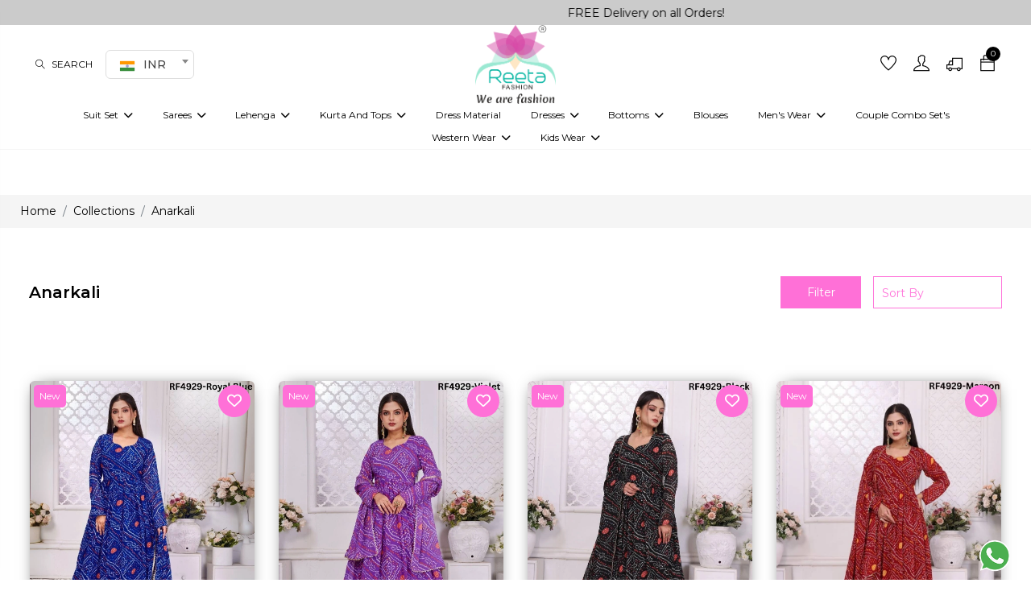

--- FILE ---
content_type: text/html; charset=UTF-8
request_url: https://www.reetafashion.com/collections/anarkali
body_size: 35566
content:
<!DOCTYPE html>
<html lang="en" xmlns="http://www.w3.org/1999/html">

<head>
	 <title>Anarkali Dresses for Women | Designer Looks at Budget Prices | Reeta Fashion</title>
	 <meta name="keywords" content="latest designer anarkali suits, anarkali suit for women, anarkali suits online, anarkali dress online, buy anarkali suits online">
	 <meta name="description" content="Shop elegant Anarkali dresses crafted from premium fabric in India. Designer-inspired, budget-friendly styles perfect for weddings and festive occasions.">
<meta charset="UTF-8">
<meta name="viewport" content="width=device-width, height=device-height, initial-scale=1.0, maximum-scale=1.0"/>
<meta http-equiv="X-UA-Compatible" content="IE=edge"/>
<meta name="distribution" content="global">
<meta name="revisit-after" content="2 Days">
<meta name="robots" content="ALL">
<meta name="rating" content="8 YEARS">
<meta name="Language" content="en-us">
<meta name="GOOGLEBOT" content="NOARCHIVE">
<meta name="csrf-token" content="LY6hhaim3sXTn0i8Dr4DZgdhYnqpDyi3JXGG7YQD">
	 
	 <link rel="shortcut icon" href="https://webmerx.sgp1.cdn.digitaloceanspaces.com/reetafashion/setting/icon/1664794412.reeta-favicon.png" sizes="16X16">
	 <link rel="canonical" href="https://www.reetafashion.com/collections/anarkali">
	 <!-- Swiper Js v5.1.3 -->
	 <link rel="stylesheet" href="https://www.reetafashion.com/public/assets/css/swiper-bundle.min.css" type="text/css"/>
	 
	 <style>
       :root {
           --color-primary: #e800a6   !important;
           --color-secondary: #ffffff   !important;
           --text-color: #000000   !important;
           --color-light-shade: #f5f5f5   !important;
           --color-dark-shade: #000000   !important;
           --btn-outline-bg-color: #ffffff   !important;
           --btn-solid-bg-color: #ff70d7   !important;
           --btn-solid-txt-color: #ffffff   !important;
           --btn-outline-txt-color: #ff75da   !important;
           --header-primary-color: #ffffff   !important;
           --header-text-color: #000000   !important;
           --footer-primary-color: #f7b0e1   !important;
           --footer-text-color: #000000   !important;
		   --font_heading_text_color: #0f0f0f   !important;
           --font-common: &#039;Lato&#039;, sans-serif, sans-serif   !important;
           --font-heading:   &#039;Lato&#039;, sans-serif, serif   !important;
           --input-bg-color: #ffffff   !important;
           --input-txt-color: #00000028   !important;
           --input-border-color: #0f0f0f   !important;
       }
	 </style>
	 <!-- Google fonts -->
	 <link rel="preconnect" href="https://fonts.googleapis.com">
	 <link rel="preconnect" href="https://fonts.gstatic.com" crossorigin>
	 <link href="https://fonts.googleapis.com/css2?family=Noto+Sans:ital,wght@0,300;0,400;0,500;0,600;0,700;0,800;1,300;1,400;1,500;1,600;1,700;1,800&display=swap" rel="stylesheet">
	 <!-- Web fonts -->
	 <link rel="stylesheet" href="https://www.reetafashion.com/resources/assets/css/themify-icons.css" type="text/css"/>
	 <link rel="stylesheet" href="https://www.reetafashion.com/resources/assets/css/all.min.css" type="text/css"/>
	 <link rel="stylesheet" href="https://code.jquery.com/ui/1.13.3/themes/base/jquery-ui.css">
	 
	 
	 			<!-- Bootstrap CSS version 5^ -->
			<link rel="stylesheet" href="https://www.reetafashion.com/resources/assets/css/bootstrap.min.css" type="text/css"/>
			
			
			<!-- Custom style -->
			<link rel="stylesheet" href="https://www.reetafashion.com/resources/assets/css/global.css" type="text/css"/>
	 	 <!-- ------Component Wise Css  -->
	 <!-- Owl Carousel -->
	 <link rel="stylesheet" href="https://www.reetafashion.com/public/assets/css/owl.carousel.css" type="text/css"/>
	 <!-- Slick slider -->
	 <link rel="stylesheet" href="https://www.reetafashion.com/resources/assets/plugin/slick/slick.css">
	 <link rel="stylesheet" href="https://www.reetafashion.com/resources/assets/plugin/slick/slick-theme.css">
	 <link rel="stylesheet" href="https://www.reetafashion.com/resources/assets/plugin/aos/aos.css">
	 <link rel="stylesheet" href="https://www.reetafashion.com/public/assets/css/frontend/components.css"/>
	 <!-- Common scripts --->
<!-- <script src="https://code.jquery.com/jquery-3.5.1.min.js"></script> -->
<script src="https://code.jquery.com/jquery-3.7.1.js"></script>
<script src="https://code.jquery.com/ui/1.13.3/jquery-ui.js"></script>

<meta property="og:type" content="website"/>
	 <meta property="og:url" content="https://www.reetafashion.com/collections/anarkali"/>
	 <meta property="og:description" content="Anarkali Dresses for Women | Designer Looks at Budget Prices"/>
	 			
			<meta property="og:image:secure_url" content="https://webmerx.sgp1.cdn.digitaloceanspaces.com/reetafashion/category_images/anners"/>
	 	 <meta property="og:site_name" content="Reeta Fashion"/>
	 <meta property="og:image:width" content="200"/>
	 <meta property="og:image:height" content="200"/>


<script>
       $.getJSON("https://api.ipify.org?format=json", function (data) {
           $.ajax({
               url: "https://www.reetafashion.com/get-user-location",
               type: 'POST',
               dataType: 'json',
               headers: {
                   'X-CSRF-TOKEN': $('meta[name="csrf-token"]').attr('content')
               },
               data: data,
               success: function (response) {
                   $("#user-location").append(response.data.userState)
               },
               error: function (jqXHR) {
                   // console.log(jqXHR);
               }
           });
       });
	 </script>


	 <!-- Global site tag (gtag.js) - Google Analytics -->
<script async src="https://www.googletagmanager.com/gtag/js?id=UA-239893934-1"></script>
<script>
window.dataLayer = window.dataLayer || [];
function gtag(){dataLayer.push(arguments);}
gtag('js', new Date());

gtag('config', 'UA-239893934-1');
</script>

<!-- Facebook Pixel Code -->
	 	 <script>
       !function (f, b, e, v, n, t, s) {
           if (f.fbq) return;
           n = f.fbq = function () {
               n.callMethod ?
                   n.callMethod.apply(n, arguments) : n.queue.push(arguments)
           };
           if (!f._fbq) f._fbq = n;
           n.push = n;
           n.loaded = !0;
           n.version = '2.0';
           n.queue = [];
           t = b.createElement(e);
           t.async = !0;
           t.src = v;
           s = b.getElementsByTagName(e)[0];
           s.parentNode.insertBefore(t, s)
       }(window, document, 'script', 'https://connect.facebook.net/en_US/fbevents.js');
			 
			        fbq('init', 1276782686562844)
			 
       fbq('track', 'PageView');
			 	 </script>
	 <noscript>
			<img height="1" width="1" src="https://www.facebook.com/tr?id=1276782686562844&ev=PageView&noscript=1" alt="fb pixcell"/>
	 </noscript>


	 <style>
			/* Old Css Start */
        :root {
            --color-primary: #10b9a6;
            --color-secondary: #ffffff;
            --color-text: #000000;
            --color-light-shade: #f5f5f5;
            --color-dark-shade: #00000028;
        }

        .ft-link.facebook-icon {
            background-color: #3b5998;
            color: #ffffff;
        }

        .ft-link.instagram-icon {
            background: linear-gradient(45deg, #f09433 0%, #e6683c 25%, #dc2743 50%, #cc2366 75%, #bc1888 100%);
            color: #ffffff;
        }

        .ft-link.pinterest-icon {
            background: #E60023;
            color: #ffffff;
        }

        .ft-link.youtube-icon {
            background: #FF0000;
            color: #ffffff;
        }

        /* Old Css End */

        .second-section-title,
        .third-section-title,
        .four-section-title,
        .five-section-title ,
        .six-section-title  ,
        .seven-title {
            color: #60d095 !important;
        }

        .four-section-ul {
            margin-bottom: 0;
            list-style: disc;
            text-align: left;
        }

      
        .five-section-img {
            height: 100%;
            width: 100%;
        }


        .telegram-icon,
        .telegram-icon:hover {
            background-color: #229ED9;
            color: #ffffff;
        }
        .second-image,
            .third-image,
            .five-section-img,
            .six-section-image,
            .seven-section-image,
            .eight-section-img {
                height: 100%;
                width: 100%;
        }

  @media(max-width:767.98px){
            .why-us .c-order-1{
                order: 2;
            }
            .why-us .c-order-2{
                order: 1;
            }
            .why-us .c-order-3{
                order: 3;
            }
            .why-us .c-order-4{
                order: 4;
            }
            .why-us .c-order-5{
                order: 6;
            }
            .why-us .c-order-6{
                order: 5;
            }
            .why-us .c-order-7{
                order: 7;
            }
            .why-us .c-order-8{
                order: 8;
            }
            .why-us .c-order-9{
                order: 10;
            }
            .why-us .c-order-10{
                order: 9;
            }
            .why-us .c-order-11{
                order: 12;
            }
            .why-us .c-order-12{
                order: 11;
            }
        }
.pd-img{object-fit: contain;}
.header-v-six .c-dropdown-six .megamenu.mobile-sub-menu .child-menu-six .submenu-level-1{flex: auto;}
.pd-detail-v3-section .related-varient-product-v3 ul li a .varient{width: max-content;padding-inline: 20px;}


/* 01-01-2026 */
.related-varient-product-image{
               width: 80px !important;
               object-fit: cover;
               height: unset !important;
               aspect-ratio: 11 / 17;
}
.product-section-five .product-image img, 
.five-product-section .product-image img.product-image-five{
           aspect-ratio: 16/ 24;
          object-fit: cover;
}
.product-section-five .product-image, 
.five-product-section .product-image{
      height: 100%;
}
.about-us-v1 .left-about-us{
      order: 2;
      text-align: left;
      padding-left: 50px;
}
.about-us-v1 .left-about-us .about-us-decription{
       text-align: justify;
       margin-bottom: 45px;
}

.best-seller-section + .banner-v1 +  .shop-five  .shop-five-slider.cm-pd-grid-block{
       grid-template-columns: repeat(5, 1fr);
}
.shop-five .container.m-w-100 .cat-title, .shop-five .container.m-w-85 .cat-title, .shop-five .container.m-w-75 .cat-title{
         font-size: 30px;
}
.about-us-v1{
      margin-top: 63px !important;
}
.about-us-v1 .about-us-title,
.product-tab-section h2.main-heading.text-center.tab-title{
        font-family: 'Montserrat', sans-serif;
}
.product-tab-section h2.main-heading.text-center.tab-title{
       font-size: 25px;
       padding-block: 0;
}
.product-tab-section .nav-tabs .nav-link:hover{
        cursor: pointer;
}
.product-tab-section .nav-tabs .nav-link.active{
       background-color: var(--btn-solid-bg-color);
}
.product-tab-section .nav-link.active h2.main-heading.text-center.tab-title{
     color: #ffffff;
}
#productTab .nav-item:not(:last-child) .tab-title::after{
          content: '' !important;
          margin-left: 0 !important;
}
#productTab .nav-item:not(:last-child) .nav-link{
           position: relative;
}
#productTab .nav-item:not(:last-child) .nav-link::after{
          position: absolute;
          content: '|';
          right: -15px;
          top: 50%;
          font-size: 25px;
          transform: translatey(-50%);
}
#productTab .nav-item:not(:last-child){
           padding-right: 30px
}
.footer-five .left-footer{
           width: 30%;
}
.footer-five .right-footer{
           width:  70%;
}

.top-cat-section{
         position: relative;
         padding-block: 50px 100px;
}
.product-tab-section{
        position: relative;
         padding-bottom: 75px;
}
.top-cat-section:after{
         position: absolute;
         background-image: url(https://reetafashion.webmerx.com/resources/assets/images/site_images/pink_border.png);
         background-repeat: no-repeat;
         content: '';
         left: 0;
         top: 0;
         width: 100%;
         height: 50px;
}
.top-cat-section:before,
.product-tab-section:before{
         position: absolute;
         background-image: url(https://reetafashion.webmerx.com/resources/assets/images/site_images/pink_border.png);
         background-repeat: no-repeat;
         content: '';
         left: 0;
         bottom: 0;
         width: 100%;
         height: 38px;
}
.shop-four .heading-block .main-heading{
         font-weight: 200;
         text-align: center;
}
.footer-eight .middle-footer{
         justify-content: space-between;
}

.footer-eight .right-footer{
         max-width: 70%;
}
.footer-eight  .left-footer{
         max-width: 28%;
}
.footer-eight .download-app-title{
         color: #000000 !important;
         font-weight: 700;
         font-size: 17px;
}

@media(min-width: 1300px){
    .left-about-us{
           max-width: 50%;
           width: 100%;
     }
     .about-us-decription{
           margin-left: 0 !important;
     }
}
@media(max-width: 1400px){
           .office-address-section img{
                   max-width:  100px; 
            }
           .footer-five .left-footer,
           .footer-five .right-footer{
                   width: 50%;
           }
           .about-us-v1 .left-about-us{
                   padding-left: calc(var(--bs-gutter-x) * .5);
           }
}

@media(max-width: 991px){
       .about-us-v1 .left-about-us{
                max-width: 100%;
                width: 100%;
                margin-top: 25px;
       }
       .right-about-us{
                max-width: 100%;
                width: 100%;
        }
}
@media(max-width: 767px){
        .faqs .question h5{font-size: 16px;}
         .product-section-eight .product-image{
                       height: unset;
          }
          .pd-desc-block .d-flex.align-items-center{
                   flex-wrap: wrap;
          }
          .pd-desc-block .d-flex.align-items-center .pd-price{
                    width: 100%;
          }
          .pd-desc-block .d-flex.align-items-center .sale-label{
                    left: 0;
                     margin-left: 0;
          }

}
@media(max-width: 576px){
.five-product-section .wishlist-btn, .with-wishlist-btn .wishlist-btn{height: 40px;}
.pd-detail-v3-section .add-cart-btn-section .add-cart-btn{padding-block: 7px;}
.footer-eight .left-footer,
.footer-eight .right-footer{
max-width: 100%;
}
     .product-tab-section .tab-title{
                   font-size: 15px !important;
                   margin-bottom: 0 !important;
       }
       .product-tab-section .container{
              padding-inline: 0;
       }
        .container.m-w-100 .five-product-section .pd-title,
       .container.m-w-100 .five-product-section .sale-price{
              font-size: 11px !important;
       }
       .news-letter-section-v3 .news-letter-title{
                    font-size: 20px;
                    margin-bottom: 15px !important;
       }
       .header-v-six .container{
                     padding-inline: 0;
       }
       .menu-six-right-section .cart-li{
                     display: none;
       }
       .menu-six-right-section .cart-li + .cart-li{
                     display: block;
       }
       .menu-six-left-section{
                     width: 35%;
       }
       .menu-six-left-section + .col-md-2.col-4{
                     width: 25%;
       }
       .menu-six-right-section{
                     width: 40%;
       }
}




.faqs .question h5{
       position: relative;    
       border-bottom: 1px solid #d4d4d4;
       padding-bottom: 15px;
       margin-bottom: 15px;
}
.faqs .question h5:hover{
       cursor:pointer;
}
.faqs .question h5:after{
    position: absolute;
    right: 0;
    top: 50%;
    content: '\2b';
    transform: translatey(-50%);
    font-family: 'Font Awesome 6 free';
    font-weight: 700;
    transition: 0.9s;  
    height: 100%;
}
.faqs .question h5.active:after{
  transform:  translatey(-50%);
  content: '\f068';
}
.faqs .answer p{
       margin-bottom: 30px;
       display:none; 
}

.pd-detail-v3-section .related-varient-product-v3.size-variants ul li a{
     width: 75px;
}
.pd-detail-v3-section .related-varient-product-v3 ul li a .varient{
     width: 100%;
}
.pd-detail-v3-section .related-varient-product-v3 ul li a{
height: 38px;
}
#productTabContent .vm-btn-block{
  margin-block: 25px 50px !important;
}
.news-letter-section-v3:after,
.news-letter-section-v3:before{
     background-size: cover
}
.banner-v1 .slick-prev,.banner-v1 .slick-next{
    z-index: 1;
}
.collection-section .product-section-eight .sale-label{
    position: relative;
}
.cart-six .modal-content{
          height: 100% !important;
}
.pd-detail-v3-section .related-varient-product-v3 ul li a input:checked ~ .varient{height: 100%;}
.pd-detail-v3-section .add-cart-btn-section .add-cart-btn{
         padding-block: 7px;
}
.five-product-section .wishlist-btn, .with-wishlist-btn .wishlist-btn{
        height: 40px;
}
.pd-detail-v3-section .related-varient-product-v3.size-variants ul li a,
.pd-detail-v3-section .related-varient-product-v3 ul li a input:checked ~ .varient{max-width: fit-content; width: 100%;}
	 </style>

	 <meta name="google-site-verification" content="ZLVkHJnzzu8eTappHI0L7PohN3uLSNhKjz0v9zpQofU" />
<meta name="google-site-verification" content="NvO133RPFBmlyEO0nojjdkr3h4QFc2gEOfr07TvxjUM" />
<meta name="facebook-domain-verification" content="v1g9ftxjt5flqyrdmcsa3a56u30de6" />
<link rel="alternate" href="https://reetafashion.com/" hreflang="en-in" />
<!-- Google tag (gtag.js) --> <script async src="https://www.googletagmanager.com/gtag/js?id=AW-11153773995"></script> <script> window.dataLayer = window.dataLayer || []; function gtag(){dataLayer.push(arguments);} gtag('js', new Date()); gtag('config', 'AW-11153773995'); </script>

<script>
$(document).on("click", ".question h5", function () {

    // sab answers band + active remove
    $(".answer p").slideUp(300);
    $(".question h5").removeClass("active");

    // current toggle
    if (!$(this).closest(".question").next(".answer").find("p").is(":visible")) {
        $(this).addClass("active");
        $(this)
            .closest(".question")
            .next(".answer")
            .find("p")
            .slideDown(300);
    }
});
</script>
<!-- Google tag (gtag.js) -->
<script async src="https://www.googletagmanager.com/gtag/js?id=G-WV56GPKJ98"></script>
<script>
    window.dataLayer = window.dataLayer || [];
    function gtag(){dataLayer.push(arguments);}
    gtag('js', new Date());

    gtag('config', 'G-WV56GPKJ98');
</script>
	 


	 
	 <style>

       #website-loader {
           background: rgba(255, 255, 255, 0.64);
           height: 100%;
           left: 0;
           filter: alpha(opacity=100);
           position: fixed;
           text-align: center;
           top: 0;
           width: 100%;
           z-index: 999999999;
       }

       .loader-img {
           height: 100%;
           left: 0;
           position: fixed;
           top: 35%;
           width: 100%;
       }

       .loader-img > img {
           width: 120px;
       }
	 </style>
</head>

<body class="pds">
<div id="website-loader" style="display: none;">
	 <div class="loader-img">
			<img alt="Please wait" src="https://webmerx.sgp1.cdn.digitaloceanspaces.com/reetafashion/setting/icon/1646823424.Reeta Fashion Logo.png" width="150"/>
			<h2 style="text-align: center;">Please Wait..</h2>
	 </div>
</div>
<div class="main main-wrapper">
	 			<header>
	 							 <section class="announcement-section-v1 section-selectable">
	 <div class="top-offer" style="background-color: #cbcbcb;color: #000000">
			<div class="container-fluid">
				 <div class="container c-container">
						<div class="row">
							 <div class="col-md-12">
									<div class="top-offer-txt">
										 <p class="tof-text">
																									 <marquee>
																															 <div class="mq-text">
																		FREE Delivery on all Orders!
																 </div>
																												 </marquee>
																						 </p>
									</div>
							 </div>
						</div>
				 </div>
			</div>
	 </div>
</section>
							 <head>
    <link rel="stylesheet" href="https://www.reetafashion.com/public/assets/css/select2.min.css"/>
    <script src="https://www.reetafashion.com/resources/assets/js/select2.min.js"></script>
</head>

<div class="header-v-six section-selectable header-v-ten">
    <nav class="navbar navbar-expand-lg cm-navbar">
        <div class="container-fluid">
            <div class="container m-w-100">
                <div class="row align-items-center justify-content-between gx-0 w-100">
                    <div class="col-md-5 col-4 menu-six-left-section">
                        <ul class="nav align-items-center justify-content-start">
                            <li class="nav-item action-li d-lg-none toggle-icon-header-six">
                                <button class="btn c-nav-toggler-six">
                                    <i class="fa-solid fa-bars"></i>
                                    <!-- <svg xmlns="http://www.w3.org/2000/svg" xmlns:xlink="http://www.w3.org/1999/xlink" width="20" height="20" viewBox="0 0 20 20">
               <defs>
                <pattern id="pattern" preserveAspectRatio="none" width="100%" height="100%" viewBox="0 0 512 512">
                  <image width="512" height="512" xlink:href="[data-uri]"/>
                </pattern>
               </defs>
               <rect id="text" width="20" height="20" rx="10" transform="translate(20 20) rotate(180)" fill="url(#pattern)"/>
             </svg> -->
                                </button>
                            </li>
                            <li class="nav-item action-li">
                                <a href="javascript:void(0);" class="nav-link cm-nav-link search-icon-six pe-sm-3">
                                    <i class="ti-search"></i>
                                    <span class="d-none d-sm-block ms-2"> Search</span>
                                </a>
                            </li>
																					                                    <li class="nav-item action-li currency-li">
													<select name="currency_selector" id="currency_selector" class="currency_selector">
                                                                                            
															<option 
																value="INR"
																data-flag="https://www.reetafashion.com/public/images/flags/in.png"
                                                    selected>
                                                    INR
                                                </option>
                                                                                            
															<option 
																value="USD"
																data-flag="https://www.reetafashion.com/public/images/flags/us.png"
                                                    >
                                                    USD
                                                </option>
                                                                                            
															<option 
																value="AUD"
																data-flag="https://www.reetafashion.com/public/images/flags/aud.png"
                                                    >
                                                    AUD
                                                </option>
                                                                                            
															<option 
																value="CAD"
																data-flag="https://www.reetafashion.com/public/images/flags/ca.png"
                                                    >
                                                    CAD
                                                </option>
                                                                                            
															<option 
																value="SGD"
																data-flag="https://www.reetafashion.com/public/images/flags/demo.png"
                                                    >
                                                    SGD
                                                </option>
                                                                                            
															<option 
																value="NZD"
																data-flag="https://www.reetafashion.com/public/images/flags/demo.png"
                                                    >
                                                    NZD
                                                </option>
                                                                                            
															<option 
																value="MYR"
																data-flag="https://www.reetafashion.com/public/images/flags/my.png"
                                                    >
                                                    MYR
                                                </option>
                                                                                            
															<option 
																value="ZAR"
																data-flag="https://www.reetafashion.com/public/images/flags/demo.png"
                                                    >
                                                    ZAR
                                                </option>
                                                                                            
															<option 
																value="GBP"
																data-flag="https://www.reetafashion.com/public/images/flags/demo.png"
                                                    >
                                                    GBP
                                                </option>
                                                                                            
															<option 
																value="AED"
																data-flag="https://www.reetafashion.com/public/images/flags/demo.png"
                                                    >
                                                    AED
                                                </option>
                                                                                            
															<option 
																value="MUR"
																data-flag="https://www.reetafashion.com/public/images/flags/demo.png"
                                                    >
                                                    MUR
                                                </option>
                                                                                    </select>
                                    </li>
                                                            										
                        </ul>
                    </div>

                    <div class="col-md-2 col-4">
                        <div class="brand-block">
                            <a href="https://www.reetafashion.com" class="brand-link">
												<img alt="Reeta Fashion logo" src="https://webmerx.sgp1.cdn.digitaloceanspaces.com/reetafashion/setting/icon/1672121879.Reeta-fashion-logo.webp" class="img-fluid nav-brand">
                            </a>
                        </div>
                    </div>


                    <div class="cm-nav-col col-md-5 col-4 menu-six-right-section">
                        <ul class="nav align-items-center justify-content-end">
											
                            <li class="nav-item action-li">
											<a href="https://www.reetafashion.com/login" class="nav-link cm-nav-link pe-sm-3">
                                    <i class="ti-heart"></i>
                                </a>
                            </li>
                            <li class="nav-item action-li">
											<a href="https://www.reetafashion.com/login" class="nav-link cm-nav-link pe-sm-3">
                                    <i class="ti-user"></i>
                                </a>
                            </li>
                            <li class="nav-item action-li cart-li">
                                <a href="https://www.reetafashion.com/track-my-order" class="nav-link cm-nav-link pe-sm-3">
                                    <i class="ti-truck"></i>
                                </a>
                            </li>
                            <li class="nav-item action-li cart-li">
                                <span class="cart-badge" id="cart-count-badge"></span>
                                <a href="javascript:void(0)"
                                    class="nav-link cm-nav-link pe-sm-3"
                                                                             onclick="openCartModal(event)"
                                                                    >
                                    <i class="ti-bag"></i>
                                </a>
                            </li>
                            
                        </ul>
                    </div>
                    <div class="col-lg-12 col menu-six-category-section d-lg-none">
                        <div class="menu-bar menu-bar-center">
                            <ul class="nav justify-content-center cm-menubar">
                                <li class="nav-item action-li d-lg-none">
                                    <h5 class="nav-link cm-menu-link page-scroll mb-0">
															Menu <span class="close-icon-btn-menu-six"><i class="fa-solid fa-xmark"></i></span>
                                    </h5>
                                </li>
												                                    															<li class="nav-item action-li c-dropdown-six">
																 <a href="https://reetafashion.com/collections/suit-set" class="nav-link cm-menu-link page-scroll">
                                                Suit Set
                                                                                                    <span class="ps-1">
                                                        <i class="fa-solid fa-chevron-down dropdown-icon">
                                                        </i>
                                                    </span>
                                                                                            </a>
                                                                                            <div class="megamenu mobile-sub-menu">
																			 <div class="position-relative child-menu-six">
                                                                                                                    <ul class="submenu-level-1">
                                                                <li>
																									 <a href="https://reetafashion.com/collections/kurti-set">Kurti set</a>
																									                                                                 </li>
                                                            </ul>
                                                                                                                    <ul class="submenu-level-1">
                                                                <li>
																									 <a href="https://reetafashion.com/collections/sharara-set">sharara set</a>
																									                                                                 </li>
                                                            </ul>
                                                                                                                    <ul class="submenu-level-1">
                                                                <li>
																									 <a href="https://reetafashion.com/collections/anarkali-set">Anarkali set</a>
																									                                                                 </li>
                                                            </ul>
                                                                                                                    <ul class="submenu-level-1">
                                                                <li>
																									 <a href="https://reetafashion.com/collections/co-ord-set">Co-ord Set</a>
																									                                                                 </li>
                                                            </ul>
                                                                                                            </div>
                                                </div>
                                                                                    </li>
                                    															<li class="nav-item action-li c-dropdown-six">
																 <a href="https://reetafashion.com/collections/sarees" class="nav-link cm-menu-link page-scroll">
                                                Sarees
                                                                                                    <span class="ps-1">
                                                        <i class="fa-solid fa-chevron-down dropdown-icon">
                                                        </i>
                                                    </span>
                                                                                            </a>
                                                                                            <div class="megamenu mobile-sub-menu">
																			 <div class="position-relative child-menu-six">
                                                                                                                    <ul class="submenu-level-1">
                                                                <li>
																									 <a href="https://reetafashion.com/collections/pre-draped-sarees">Pre-draped sarees</a>
																									                                                                 </li>
                                                            </ul>
                                                                                                                    <ul class="submenu-level-1">
                                                                <li>
																									 <a href="https://reetafashion.com/collections/plain-sarees">Plain sarees</a>
																									                                                                 </li>
                                                            </ul>
                                                                                                                    <ul class="submenu-level-1">
                                                                <li>
																									 <a href="https://reetafashion.com/collections/printed-sarees">Printed sarees</a>
																									                                                                 </li>
                                                            </ul>
                                                                                                                    <ul class="submenu-level-1">
                                                                <li>
																									 <a href="https://reetafashion.com/collections/embroidered-sarees">Embroidered sarees</a>
																									                                                                 </li>
                                                            </ul>
                                                                                                                    <ul class="submenu-level-1">
                                                                <li>
																									 <a href="https://reetafashion.com/collections/festive-sarees">Festive sarees</a>
																									                                                                 </li>
                                                            </ul>
                                                                                                            </div>
                                                </div>
                                                                                    </li>
                                    															<li class="nav-item action-li c-dropdown-six">
																 <a href="https://reetafashion.com/collections/lehenga" class="nav-link cm-menu-link page-scroll">
                                                Lehenga
                                                                                                    <span class="ps-1">
                                                        <i class="fa-solid fa-chevron-down dropdown-icon">
                                                        </i>
                                                    </span>
                                                                                            </a>
                                                                                            <div class="megamenu mobile-sub-menu">
																			 <div class="position-relative child-menu-six">
                                                                                                                    <ul class="submenu-level-1">
                                                                <li>
																									 <a href="https://reetafashion.com/collections/bridal-lehenga">Bridal lehenga</a>
																									                                                                 </li>
                                                            </ul>
                                                                                                                    <ul class="submenu-level-1">
                                                                <li>
																									 <a href="https://reetafashion.com/collections/bridesmaid-lehenga">bridesmaid lehenga</a>
																									                                                                 </li>
                                                            </ul>
                                                                                                                    <ul class="submenu-level-1">
                                                                <li>
																									 <a href="https://reetafashion.com/collections/festive-lehenga">Festive lehenga</a>
																									                                                                 </li>
                                                            </ul>
                                                                                                                    <ul class="submenu-level-1">
                                                                <li>
																									 <a href="https://reetafashion.com/collections/designer-lehenga">Designer lehenga</a>
																									                                                                 </li>
                                                            </ul>
                                                                                                            </div>
                                                </div>
                                                                                    </li>
                                    															<li class="nav-item action-li c-dropdown-six">
																 <a href="https://reetafashion.com/collections/kurta-and-tops" class="nav-link cm-menu-link page-scroll">
                                                Kurta and Tops
                                                                                                    <span class="ps-1">
                                                        <i class="fa-solid fa-chevron-down dropdown-icon">
                                                        </i>
                                                    </span>
                                                                                            </a>
                                                                                            <div class="megamenu mobile-sub-menu">
																			 <div class="position-relative child-menu-six">
                                                                                                                    <ul class="submenu-level-1">
                                                                <li>
																									 <a href="https://reetafashion.com/collections/kurtis-1">Kurtis</a>
																									                                                                 </li>
                                                            </ul>
                                                                                                                    <ul class="submenu-level-1">
                                                                <li>
																									 <a href="https://reetafashion.com/collections/tops">Tops</a>
																									                                                                 </li>
                                                            </ul>
                                                                                                            </div>
                                                </div>
                                                                                    </li>
                                    															<li class="nav-item action-li ">
																 <a href="https://reetafashion.com/collections/dress-material" class="nav-link cm-menu-link page-scroll">
                                                Dress Material
                                                                                            </a>
                                                                                    </li>
                                    															<li class="nav-item action-li c-dropdown-six">
																 <a href="https://reetafashion.com/collections/dresses" class="nav-link cm-menu-link page-scroll">
                                                Dresses
                                                                                                    <span class="ps-1">
                                                        <i class="fa-solid fa-chevron-down dropdown-icon">
                                                        </i>
                                                    </span>
                                                                                            </a>
                                                                                            <div class="megamenu mobile-sub-menu">
																			 <div class="position-relative child-menu-six">
                                                                                                                    <ul class="submenu-level-1">
                                                                <li>
																									 <a href="https://reetafashion.com/collections/gowns-1">Gowns</a>
																									                                                                 </li>
                                                            </ul>
                                                                                                                    <ul class="submenu-level-1">
                                                                <li>
																									 <a href="https://reetafashion.com/collections/anarkali">Anarkali</a>
																									                                                                 </li>
                                                            </ul>
                                                                                                                    <ul class="submenu-level-1">
                                                                <li>
																									 <a href="https://reetafashion.com/collections/western-fusion-outfits">Western Fusion Outfits</a>
																									                                                                 </li>
                                                            </ul>
                                                                                                            </div>
                                                </div>
                                                                                    </li>
                                    															<li class="nav-item action-li c-dropdown-six">
																 <a href="https://reetafashion.com/collections/bottoms" class="nav-link cm-menu-link page-scroll">
                                                Bottoms
                                                                                                    <span class="ps-1">
                                                        <i class="fa-solid fa-chevron-down dropdown-icon">
                                                        </i>
                                                    </span>
                                                                                            </a>
                                                                                            <div class="megamenu mobile-sub-menu">
																			 <div class="position-relative child-menu-six">
                                                                                                                    <ul class="submenu-level-1">
                                                                <li>
																									 <a href="https://reetafashion.com/collections/saree-shapewear">Saree Shapewear</a>
																									                                                                 </li>
                                                            </ul>
                                                                                                            </div>
                                                </div>
                                                                                    </li>
                                    															<li class="nav-item action-li ">
																 <a href="https://reetafashion.com/collections/blouses" class="nav-link cm-menu-link page-scroll">
                                                Blouses
                                                                                            </a>
                                                                                    </li>
                                    															<li class="nav-item action-li c-dropdown-six">
																 <a href="https://reetafashion.com/collections/mens-wear" class="nav-link cm-menu-link page-scroll">
                                                Men&#039;s Wear
                                                                                                    <span class="ps-1">
                                                        <i class="fa-solid fa-chevron-down dropdown-icon">
                                                        </i>
                                                    </span>
                                                                                            </a>
                                                                                            <div class="megamenu mobile-sub-menu">
																			 <div class="position-relative child-menu-six">
                                                                                                                    <ul class="submenu-level-1">
                                                                <li>
																									 <a href="https://reetafashion.com/collections/shirts">Shirts</a>
																									                                                                 </li>
                                                            </ul>
                                                                                                                    <ul class="submenu-level-1">
                                                                <li>
																									 <a href="https://reetafashion.com/collections/kurtas">Kurtas</a>
																									                                                                 </li>
                                                            </ul>
                                                                                                                    <ul class="submenu-level-1">
                                                                <li>
																									 <a href="https://reetafashion.com/collections/kurta-set">Kurta Set</a>
																									                                                                 </li>
                                                            </ul>
                                                                                                            </div>
                                                </div>
                                                                                    </li>
                                    															<li class="nav-item action-li ">
																 <a href="https://reetafashion.com/collections/couple-combo-sets" class="nav-link cm-menu-link page-scroll">
                                                Couple Combo Set&#039;s
                                                                                            </a>
                                                                                    </li>
                                    															<li class="nav-item action-li c-dropdown-six">
																 <a href="https://reetafashion.com/collections/western-wear" class="nav-link cm-menu-link page-scroll">
                                                Western Wear
                                                                                                    <span class="ps-1">
                                                        <i class="fa-solid fa-chevron-down dropdown-icon">
                                                        </i>
                                                    </span>
                                                                                            </a>
                                                                                            <div class="megamenu mobile-sub-menu">
																			 <div class="position-relative child-menu-six">
                                                                                                                    <ul class="submenu-level-1">
                                                                <li>
																									 <a href="https://reetafashion.com/collections/t-shirt">T-SHIRT</a>
																									                                                                 </li>
                                                            </ul>
                                                                                                                    <ul class="submenu-level-1">
                                                                <li>
																									 <a href="https://reetafashion.com/collections/top">TOP</a>
																									                                                                 </li>
                                                            </ul>
                                                                                                                    <ul class="submenu-level-1">
                                                                <li>
																									 <a href="https://reetafashion.com/collections/2-piece-set">2 Piece Set</a>
																									                                                                 </li>
                                                            </ul>
                                                                                                                    <ul class="submenu-level-1">
                                                                <li>
																									 <a href="https://reetafashion.com/collections/3-piece-set">3 Piece Set</a>
																									                                                                 </li>
                                                            </ul>
                                                                                                                    <ul class="submenu-level-1">
                                                                <li>
																									 <a href="https://reetafashion.com/collections/one-piece-dress">ONE PIECE DRESS</a>
																									                                                                 </li>
                                                            </ul>
                                                                                                                    <ul class="submenu-level-1">
                                                                <li>
																									 <a href="https://reetafashion.com/collections/co-rd-set">Co-rd Set</a>
																									                                                                 </li>
                                                            </ul>
                                                                                                                    <ul class="submenu-level-1">
                                                                <li>
																									 <a href="https://reetafashion.com/collections/jumpsuit">JUMPSUIT</a>
																									                                                                 </li>
                                                            </ul>
                                                                                                                    <ul class="submenu-level-1">
                                                                <li>
																									 <a href="https://reetafashion.com/collections/shrug">SHRUG</a>
																									                                                                 </li>
                                                            </ul>
                                                                                                                    <ul class="submenu-level-1">
                                                                <li>
																									 <a href="https://reetafashion.com/collections/track-suit">Track Suit</a>
																									                                                                 </li>
                                                            </ul>
                                                                                                            </div>
                                                </div>
                                                                                    </li>
                                    															<li class="nav-item action-li c-dropdown-six">
																 <a href="https://reetafashion.com/collections/kids-wear" class="nav-link cm-menu-link page-scroll">
                                                Kids Wear
                                                                                                    <span class="ps-1">
                                                        <i class="fa-solid fa-chevron-down dropdown-icon">
                                                        </i>
                                                    </span>
                                                                                            </a>
                                                                                            <div class="megamenu mobile-sub-menu">
																			 <div class="position-relative child-menu-six">
                                                                                                                    <ul class="submenu-level-1">
                                                                <li>
																									 <a href="https://reetafashion.com/collections/girls">Girls</a>
																									                                                                         <ul class="submenu-level-2">
																												                                                                                 <li>
																															 <a href="https://reetafashion.com/collections/little-lehenga">
                                                                                        Little Lehenga
                                                                                    </a>
                                                                                </li>
                                                                                                                                                            <li>
																															 <a href="https://reetafashion.com/collections/girls-kurti-set">
                                                                                        Girls Kurti set
                                                                                    </a>
                                                                                </li>
                                                                                                                                                    </ul>
                                                                                                                                    </li>
                                                            </ul>
                                                                                                                    <ul class="submenu-level-1">
                                                                <li>
																									 <a href="https://reetafashion.com/collections/boys">Boys</a>
																									                                                                         <ul class="submenu-level-2">
																												                                                                                 <li>
																															 <a href="https://reetafashion.com/collections/boys-kurta-set">
                                                                                        Boys Kurta set
                                                                                    </a>
                                                                                </li>
                                                                                                                                                            <li>
																															 <a href="https://reetafashion.com/collections/boys-koti-set">
                                                                                        Boys Koti set
                                                                                    </a>
                                                                                </li>
                                                                                                                                                    </ul>
                                                                                                                                    </li>
                                                            </ul>
                                                                                                            </div>
                                                </div>
                                                                                    </li>
                                                                                                </ul>
                        </div>
                    </div>
                
                    <div class="col-lg-12 col menu-six-category-section d-lg-block d-none">
                        <div class="menu-bar menu-bar-center">
                            
                                                                                        <ul class="nav justify-content-center cm-menubar">
                                    <li class="nav-item action-li d-lg-none">
                                        <h5 class="nav-link cm-menu-link page-scroll mb-0">
                                            Menu <span class="close-icon-btn-menu-six"><i
                                                    class="fa-solid fa-xmark"></i></span>
                                        </h5>
                                    </li>
                                                                            <li class="nav-item action-li c-dropdown-six">
                                            <a href="https://reetafashion.com/collections/suit-set"
                                                class="nav-link cm-menu-link page-scroll">
                                                Suit Set
                                                                                                <span class="ps-1">
                                                    <i class="fa-solid fa-chevron-down dropdown-icon"></i>
                                                </span>
                                                                                            </a>

                                                                                            <div class="megamenu mobile-sub-menu">
                                                    <div class="row">

                                                        
                                                        <div class="col-lg-5">
                                                            <div class="position-relative child-menu-six">

                                                                                                                                    <ul class="submenu-level-1">
                                                                        <li
                                                                            class="level3 not-child-record">
                                                                            <a href="https://reetafashion.com/collections/kurti-set"
                                                                                class="cm-sub-menu-link">
                                                                                Kurti set
                                                                            </a>

                                                                                                                                                    </li>
                                                                    </ul>
                                                                                                                                    <ul class="submenu-level-1">
                                                                        <li
                                                                            class="level3 not-child-record">
                                                                            <a href="https://reetafashion.com/collections/sharara-set"
                                                                                class="cm-sub-menu-link">
                                                                                sharara set
                                                                            </a>

                                                                                                                                                    </li>
                                                                    </ul>
                                                                                                                                    <ul class="submenu-level-1">
                                                                        <li
                                                                            class="level3 not-child-record">
                                                                            <a href="https://reetafashion.com/collections/anarkali-set"
                                                                                class="cm-sub-menu-link">
                                                                                Anarkali set
                                                                            </a>

                                                                                                                                                    </li>
                                                                    </ul>
                                                                                                                                    <ul class="submenu-level-1">
                                                                        <li
                                                                            class="level3 not-child-record">
                                                                            <a href="https://reetafashion.com/collections/co-ord-set"
                                                                                class="cm-sub-menu-link">
                                                                                Co-ord Set
                                                                            </a>

                                                                                                                                                    </li>
                                                                    </ul>
                                                                
                                                            </div>
                                                        </div>

                                                        <div class="col-lg-7">
                                                            <img src="https://webmerx.sgp1.cdn.digitaloceanspaces.com/reetafashion/category_images/EeY0m54rzk-1769172294.webp"
                                                                alt="" class="img-fluid">
                                                        </div>

                                                    </div>
                                                </div>
                                                                                    </li>
                                                                            <li class="nav-item action-li c-dropdown-six">
                                            <a href="https://reetafashion.com/collections/sarees"
                                                class="nav-link cm-menu-link page-scroll">
                                                Sarees
                                                                                                <span class="ps-1">
                                                    <i class="fa-solid fa-chevron-down dropdown-icon"></i>
                                                </span>
                                                                                            </a>

                                                                                            <div class="megamenu mobile-sub-menu">
                                                    <div class="row">

                                                        
                                                        <div class="col-lg-5">
                                                            <div class="position-relative child-menu-six">

                                                                                                                                    <ul class="submenu-level-1">
                                                                        <li
                                                                            class="level3 not-child-record">
                                                                            <a href="https://reetafashion.com/collections/pre-draped-sarees"
                                                                                class="cm-sub-menu-link">
                                                                                Pre-draped sarees
                                                                            </a>

                                                                                                                                                    </li>
                                                                    </ul>
                                                                                                                                    <ul class="submenu-level-1">
                                                                        <li
                                                                            class="level3 not-child-record">
                                                                            <a href="https://reetafashion.com/collections/plain-sarees"
                                                                                class="cm-sub-menu-link">
                                                                                Plain sarees
                                                                            </a>

                                                                                                                                                    </li>
                                                                    </ul>
                                                                                                                                    <ul class="submenu-level-1">
                                                                        <li
                                                                            class="level3 not-child-record">
                                                                            <a href="https://reetafashion.com/collections/printed-sarees"
                                                                                class="cm-sub-menu-link">
                                                                                Printed sarees
                                                                            </a>

                                                                                                                                                    </li>
                                                                    </ul>
                                                                                                                                    <ul class="submenu-level-1">
                                                                        <li
                                                                            class="level3 not-child-record">
                                                                            <a href="https://reetafashion.com/collections/embroidered-sarees"
                                                                                class="cm-sub-menu-link">
                                                                                Embroidered sarees
                                                                            </a>

                                                                                                                                                    </li>
                                                                    </ul>
                                                                                                                                    <ul class="submenu-level-1">
                                                                        <li
                                                                            class="level3 not-child-record">
                                                                            <a href="https://reetafashion.com/collections/festive-sarees"
                                                                                class="cm-sub-menu-link">
                                                                                Festive sarees
                                                                            </a>

                                                                                                                                                    </li>
                                                                    </ul>
                                                                
                                                            </div>
                                                        </div>

                                                        <div class="col-lg-7">
                                                            <img src="https://webmerx.sgp1.cdn.digitaloceanspaces.com/reetafashion/category_images/8W6kQThzk9-1769087193.webp"
                                                                alt="" class="img-fluid">
                                                        </div>

                                                    </div>
                                                </div>
                                                                                    </li>
                                                                            <li class="nav-item action-li c-dropdown-six">
                                            <a href="https://reetafashion.com/collections/lehenga"
                                                class="nav-link cm-menu-link page-scroll">
                                                Lehenga
                                                                                                <span class="ps-1">
                                                    <i class="fa-solid fa-chevron-down dropdown-icon"></i>
                                                </span>
                                                                                            </a>

                                                                                            <div class="megamenu mobile-sub-menu">
                                                    <div class="row">

                                                        
                                                        <div class="col-lg-5">
                                                            <div class="position-relative child-menu-six">

                                                                                                                                    <ul class="submenu-level-1">
                                                                        <li
                                                                            class="level3 not-child-record">
                                                                            <a href="https://reetafashion.com/collections/bridal-lehenga"
                                                                                class="cm-sub-menu-link">
                                                                                Bridal lehenga
                                                                            </a>

                                                                                                                                                    </li>
                                                                    </ul>
                                                                                                                                    <ul class="submenu-level-1">
                                                                        <li
                                                                            class="level3 not-child-record">
                                                                            <a href="https://reetafashion.com/collections/bridesmaid-lehenga"
                                                                                class="cm-sub-menu-link">
                                                                                bridesmaid lehenga
                                                                            </a>

                                                                                                                                                    </li>
                                                                    </ul>
                                                                                                                                    <ul class="submenu-level-1">
                                                                        <li
                                                                            class="level3 not-child-record">
                                                                            <a href="https://reetafashion.com/collections/festive-lehenga"
                                                                                class="cm-sub-menu-link">
                                                                                Festive lehenga
                                                                            </a>

                                                                                                                                                    </li>
                                                                    </ul>
                                                                                                                                    <ul class="submenu-level-1">
                                                                        <li
                                                                            class="level3 not-child-record">
                                                                            <a href="https://reetafashion.com/collections/designer-lehenga"
                                                                                class="cm-sub-menu-link">
                                                                                Designer lehenga
                                                                            </a>

                                                                                                                                                    </li>
                                                                    </ul>
                                                                
                                                            </div>
                                                        </div>

                                                        <div class="col-lg-7">
                                                            <img src="https://webmerx.sgp1.cdn.digitaloceanspaces.com/reetafashion/category_images/"
                                                                alt="" class="img-fluid">
                                                        </div>

                                                    </div>
                                                </div>
                                                                                    </li>
                                                                            <li class="nav-item action-li c-dropdown-six">
                                            <a href="https://reetafashion.com/collections/kurta-and-tops"
                                                class="nav-link cm-menu-link page-scroll">
                                                Kurta and Tops
                                                                                                <span class="ps-1">
                                                    <i class="fa-solid fa-chevron-down dropdown-icon"></i>
                                                </span>
                                                                                            </a>

                                                                                            <div class="megamenu mobile-sub-menu">
                                                    <div class="row">

                                                        
                                                        <div class="col-lg-5">
                                                            <div class="position-relative child-menu-six">

                                                                                                                                    <ul class="submenu-level-1">
                                                                        <li
                                                                            class="level3 not-child-record">
                                                                            <a href="https://reetafashion.com/collections/kurtis-1"
                                                                                class="cm-sub-menu-link">
                                                                                Kurtis
                                                                            </a>

                                                                                                                                                    </li>
                                                                    </ul>
                                                                                                                                    <ul class="submenu-level-1">
                                                                        <li
                                                                            class="level3 not-child-record">
                                                                            <a href="https://reetafashion.com/collections/tops"
                                                                                class="cm-sub-menu-link">
                                                                                Tops
                                                                            </a>

                                                                                                                                                    </li>
                                                                    </ul>
                                                                
                                                            </div>
                                                        </div>

                                                        <div class="col-lg-7">
                                                            <img src="https://webmerx.sgp1.cdn.digitaloceanspaces.com/reetafashion/category_images/3OiXZGXBi3-1769172237.webp"
                                                                alt="" class="img-fluid">
                                                        </div>

                                                    </div>
                                                </div>
                                                                                    </li>
                                                                            <li class="nav-item action-li c-dropdown-six">
                                            <a href="https://reetafashion.com/collections/dress-material"
                                                class="nav-link cm-menu-link page-scroll">
                                                Dress Material
                                                                                            </a>

                                                                                    </li>
                                                                            <li class="nav-item action-li c-dropdown-six">
                                            <a href="https://reetafashion.com/collections/dresses"
                                                class="nav-link cm-menu-link page-scroll">
                                                Dresses
                                                                                                <span class="ps-1">
                                                    <i class="fa-solid fa-chevron-down dropdown-icon"></i>
                                                </span>
                                                                                            </a>

                                                                                            <div class="megamenu mobile-sub-menu">
                                                    <div class="row">

                                                        
                                                        <div class="col-lg-5">
                                                            <div class="position-relative child-menu-six">

                                                                                                                                    <ul class="submenu-level-1">
                                                                        <li
                                                                            class="level3 not-child-record">
                                                                            <a href="https://reetafashion.com/collections/gowns-1"
                                                                                class="cm-sub-menu-link">
                                                                                Gowns
                                                                            </a>

                                                                                                                                                    </li>
                                                                    </ul>
                                                                                                                                    <ul class="submenu-level-1">
                                                                        <li
                                                                            class="level3 not-child-record">
                                                                            <a href="https://reetafashion.com/collections/anarkali"
                                                                                class="cm-sub-menu-link">
                                                                                Anarkali
                                                                            </a>

                                                                                                                                                    </li>
                                                                    </ul>
                                                                                                                                    <ul class="submenu-level-1">
                                                                        <li
                                                                            class="level3 not-child-record">
                                                                            <a href="https://reetafashion.com/collections/western-fusion-outfits"
                                                                                class="cm-sub-menu-link">
                                                                                Western Fusion Outfits
                                                                            </a>

                                                                                                                                                    </li>
                                                                    </ul>
                                                                
                                                            </div>
                                                        </div>

                                                        <div class="col-lg-7">
                                                            <img src="https://webmerx.sgp1.cdn.digitaloceanspaces.com/reetafashion/category_images/"
                                                                alt="" class="img-fluid">
                                                        </div>

                                                    </div>
                                                </div>
                                                                                    </li>
                                                                            <li class="nav-item action-li c-dropdown-six">
                                            <a href="https://reetafashion.com/collections/bottoms"
                                                class="nav-link cm-menu-link page-scroll">
                                                Bottoms
                                                                                                <span class="ps-1">
                                                    <i class="fa-solid fa-chevron-down dropdown-icon"></i>
                                                </span>
                                                                                            </a>

                                                                                            <div class="megamenu mobile-sub-menu">
                                                    <div class="row">

                                                        
                                                        <div class="col-lg-5">
                                                            <div class="position-relative child-menu-six">

                                                                                                                                    <ul class="submenu-level-1">
                                                                        <li
                                                                            class="level3 not-child-record">
                                                                            <a href="https://reetafashion.com/collections/saree-shapewear"
                                                                                class="cm-sub-menu-link">
                                                                                Saree Shapewear
                                                                            </a>

                                                                                                                                                    </li>
                                                                    </ul>
                                                                
                                                            </div>
                                                        </div>

                                                        <div class="col-lg-7">
                                                            <img src="https://webmerx.sgp1.cdn.digitaloceanspaces.com/reetafashion/category_images/Oh7DexwqjE-1769172356.webp"
                                                                alt="" class="img-fluid">
                                                        </div>

                                                    </div>
                                                </div>
                                                                                    </li>
                                                                            <li class="nav-item action-li c-dropdown-six">
                                            <a href="https://reetafashion.com/collections/blouses"
                                                class="nav-link cm-menu-link page-scroll">
                                                Blouses
                                                                                            </a>

                                                                                    </li>
                                                                            <li class="nav-item action-li c-dropdown-six">
                                            <a href="https://reetafashion.com/collections/mens-wear"
                                                class="nav-link cm-menu-link page-scroll">
                                                Men&#039;s Wear
                                                                                                <span class="ps-1">
                                                    <i class="fa-solid fa-chevron-down dropdown-icon"></i>
                                                </span>
                                                                                            </a>

                                                                                            <div class="megamenu mobile-sub-menu">
                                                    <div class="row">

                                                        
                                                        <div class="col-lg-5">
                                                            <div class="position-relative child-menu-six">

                                                                                                                                    <ul class="submenu-level-1">
                                                                        <li
                                                                            class="level3 not-child-record">
                                                                            <a href="https://reetafashion.com/collections/shirts"
                                                                                class="cm-sub-menu-link">
                                                                                Shirts
                                                                            </a>

                                                                                                                                                    </li>
                                                                    </ul>
                                                                                                                                    <ul class="submenu-level-1">
                                                                        <li
                                                                            class="level3 not-child-record">
                                                                            <a href="https://reetafashion.com/collections/kurtas"
                                                                                class="cm-sub-menu-link">
                                                                                Kurtas
                                                                            </a>

                                                                                                                                                    </li>
                                                                    </ul>
                                                                                                                                    <ul class="submenu-level-1">
                                                                        <li
                                                                            class="level3 not-child-record">
                                                                            <a href="https://reetafashion.com/collections/kurta-set"
                                                                                class="cm-sub-menu-link">
                                                                                Kurta Set
                                                                            </a>

                                                                                                                                                    </li>
                                                                    </ul>
                                                                
                                                            </div>
                                                        </div>

                                                        <div class="col-lg-7">
                                                            <img src=""
                                                                alt="" class="img-fluid">
                                                        </div>

                                                    </div>
                                                </div>
                                                                                    </li>
                                                                            <li class="nav-item action-li c-dropdown-six">
                                            <a href="https://reetafashion.com/collections/couple-combo-sets"
                                                class="nav-link cm-menu-link page-scroll">
                                                Couple Combo Set&#039;s
                                                                                            </a>

                                                                                    </li>
                                                                            <li class="nav-item action-li c-dropdown-six">
                                            <a href="https://reetafashion.com/collections/western-wear"
                                                class="nav-link cm-menu-link page-scroll">
                                                Western Wear
                                                                                                <span class="ps-1">
                                                    <i class="fa-solid fa-chevron-down dropdown-icon"></i>
                                                </span>
                                                                                            </a>

                                                                                            <div class="megamenu mobile-sub-menu">
                                                    <div class="row">

                                                        
                                                        <div class="col-lg-5">
                                                            <div class="position-relative child-menu-six">

                                                                                                                                    <ul class="submenu-level-1">
                                                                        <li
                                                                            class="level3 not-child-record">
                                                                            <a href="https://reetafashion.com/collections/t-shirt"
                                                                                class="cm-sub-menu-link">
                                                                                T-SHIRT
                                                                            </a>

                                                                                                                                                    </li>
                                                                    </ul>
                                                                                                                                    <ul class="submenu-level-1">
                                                                        <li
                                                                            class="level3 not-child-record">
                                                                            <a href="https://reetafashion.com/collections/top"
                                                                                class="cm-sub-menu-link">
                                                                                TOP
                                                                            </a>

                                                                                                                                                    </li>
                                                                    </ul>
                                                                                                                                    <ul class="submenu-level-1">
                                                                        <li
                                                                            class="level3 not-child-record">
                                                                            <a href="https://reetafashion.com/collections/2-piece-set"
                                                                                class="cm-sub-menu-link">
                                                                                2 Piece Set
                                                                            </a>

                                                                                                                                                    </li>
                                                                    </ul>
                                                                                                                                    <ul class="submenu-level-1">
                                                                        <li
                                                                            class="level3 not-child-record">
                                                                            <a href="https://reetafashion.com/collections/3-piece-set"
                                                                                class="cm-sub-menu-link">
                                                                                3 Piece Set
                                                                            </a>

                                                                                                                                                    </li>
                                                                    </ul>
                                                                                                                                    <ul class="submenu-level-1">
                                                                        <li
                                                                            class="level3 not-child-record">
                                                                            <a href="https://reetafashion.com/collections/one-piece-dress"
                                                                                class="cm-sub-menu-link">
                                                                                ONE PIECE DRESS
                                                                            </a>

                                                                                                                                                    </li>
                                                                    </ul>
                                                                                                                                    <ul class="submenu-level-1">
                                                                        <li
                                                                            class="level3 not-child-record">
                                                                            <a href="https://reetafashion.com/collections/co-rd-set"
                                                                                class="cm-sub-menu-link">
                                                                                Co-rd Set
                                                                            </a>

                                                                                                                                                    </li>
                                                                    </ul>
                                                                                                                                    <ul class="submenu-level-1">
                                                                        <li
                                                                            class="level3 not-child-record">
                                                                            <a href="https://reetafashion.com/collections/jumpsuit"
                                                                                class="cm-sub-menu-link">
                                                                                JUMPSUIT
                                                                            </a>

                                                                                                                                                    </li>
                                                                    </ul>
                                                                                                                                    <ul class="submenu-level-1">
                                                                        <li
                                                                            class="level3 not-child-record">
                                                                            <a href="https://reetafashion.com/collections/shrug"
                                                                                class="cm-sub-menu-link">
                                                                                SHRUG
                                                                            </a>

                                                                                                                                                    </li>
                                                                    </ul>
                                                                                                                                    <ul class="submenu-level-1">
                                                                        <li
                                                                            class="level3 not-child-record">
                                                                            <a href="https://reetafashion.com/collections/track-suit"
                                                                                class="cm-sub-menu-link">
                                                                                Track Suit
                                                                            </a>

                                                                                                                                                    </li>
                                                                    </ul>
                                                                
                                                            </div>
                                                        </div>

                                                        <div class="col-lg-7">
                                                            <img src="https://webmerx.sgp1.cdn.digitaloceanspaces.com/reetafashion/category_images/"
                                                                alt="" class="img-fluid">
                                                        </div>

                                                    </div>
                                                </div>
                                                                                    </li>
                                                                            <li class="nav-item action-li c-dropdown-six">
                                            <a href="https://reetafashion.com/collections/kids-wear"
                                                class="nav-link cm-menu-link page-scroll">
                                                Kids Wear
                                                                                                <span class="ps-1">
                                                    <i class="fa-solid fa-chevron-down dropdown-icon"></i>
                                                </span>
                                                                                            </a>

                                                                                            <div class="megamenu mobile-sub-menu">
                                                    <div class="row">

                                                        
                                                        <div class="col-lg-5">
                                                            <div class="position-relative child-menu-six">

                                                                                                                                    <ul class="submenu-level-1">
                                                                        <li
                                                                            class="level2">
                                                                            <a href="https://reetafashion.com/collections/girls"
                                                                                class="cm-sub-menu-link">
                                                                                Girls
                                                                            </a>

                                                                                                                                                            <ul class="sub-menu-level2">
                                                                                                                                                                            <li
                                                                                            class="cm-sub-menu-li level3">
                                                                                            <a href="https://reetafashion.com/collections/little-lehenga"
                                                                                                class="cm-sub-menu-link">
                                                                                                Little Lehenga
                                                                                            </a>
                                                                                        </li>
                                                                                                                                                                            <li
                                                                                            class="cm-sub-menu-li level3">
                                                                                            <a href="https://reetafashion.com/collections/girls-kurti-set"
                                                                                                class="cm-sub-menu-link">
                                                                                                Girls Kurti set
                                                                                            </a>
                                                                                        </li>
                                                                                                                                                                    </ul>
                                                                                                                                                    </li>
                                                                    </ul>
                                                                                                                                    <ul class="submenu-level-1">
                                                                        <li
                                                                            class="level2">
                                                                            <a href="https://reetafashion.com/collections/boys"
                                                                                class="cm-sub-menu-link">
                                                                                Boys
                                                                            </a>

                                                                                                                                                            <ul class="sub-menu-level2">
                                                                                                                                                                            <li
                                                                                            class="cm-sub-menu-li level3">
                                                                                            <a href="https://reetafashion.com/collections/boys-kurta-set"
                                                                                                class="cm-sub-menu-link">
                                                                                                Boys Kurta set
                                                                                            </a>
                                                                                        </li>
                                                                                                                                                                            <li
                                                                                            class="cm-sub-menu-li level3">
                                                                                            <a href="https://reetafashion.com/collections/boys-koti-set"
                                                                                                class="cm-sub-menu-link">
                                                                                                Boys Koti set
                                                                                            </a>
                                                                                        </li>
                                                                                                                                                                    </ul>
                                                                                                                                                    </li>
                                                                    </ul>
                                                                
                                                            </div>
                                                        </div>

                                                        <div class="col-lg-7">
                                                            <img src="https://webmerx.sgp1.cdn.digitaloceanspaces.com/reetafashion/category_images/70m3NKRKs0-1769172268.webp"
                                                                alt="" class="img-fluid">
                                                        </div>

                                                    </div>
                                                </div>
                                                                                    </li>
                                                                    </ul>
                                                        
                        </div>
                    </div>

                    <div class="col-md-12 col-12 search-input-six">
                        
									<form class="search-form" action="https://www.reetafashion.com/collections/anarkali">
                            <div class="search-form">
                                <div class="nav-search-bar">
													 <input type="text" class="form-control" placeholder="Search for Products, Brands and More" name="search">
                                    <a class="btn  close-icon-btn-search-six"><i class="fa-solid fa-xmark"></i></a>
                                </div>
                            </div>
                        </form>
                    </div>
                </div>
            </div>
        </div>
    </nav>
                
                <div class="cart-six fade" id="cartConfirmModal" tabindex="-1" aria-hidden="true">
    <div class="modal-dialog modal-dialog-centered ">
        <div class="modal-content">
            
            <div class="modal-header">
                <h5 class="modal-title">Go to Cart</h5>
                <button type="button" class="btn-close" data-bs-dismiss="modal"></button>
            </div>

            <div class="modal-body">

                
                <div class="table-responsive chk-order-summary-table">
                    <table >
                        <tbody>
							                                                </tbody>
                    </table>
                </div>


            </div>
			
			
            <div class="modal-footer">
				<div class="crt-total-tbl-block mt-3">
					<table class="table mb-0">
						<tbody>
						<tr>
							<td>Subtotal</td>
							<td class="text-end">
								<span id="checkout-subtotal" data-subtotal="0">
									₹ 0
                                </span>
							</td>
						</tr>
						<tr>
							<td>
								
								<button type="button" class="shipping-six-text btn px-0" data-bs-toggle="tooltip" data-bs-placement="top" title="Shipping Calculator">
									Shipping
								</button>
							</td>
							<td class="text-end">
								<span id="checkout-shipping">
									₹ 0.00
								</span>
							</td>
						</tr>
						</tbody>

						<tfoot>
						<tr>
							<th>Total</th>
							<th class="text-end">
								<span id="checkout-total">
									0
								</span>
							</th>
						</tr>
						</tfoot>
					</table>
				</div>
                <a href="https://www.reetafashion.com/cart" class="btn btn-primary checkout-btn">Checkout</a>
            </div>

        </div>
    </div>
</div>
<div class="currency-calculator-two" id="cartConfirmModal" tabindex="-1" aria-hidden="true">
	<div class="modal-content">
		
		<div class="">
    <label class="form-label">Country</label>
    <select class="form-select" id="countrySelect" name="country_id">
        <option value="">Select Country</option>

                    <option value="1"
                >
                AFGHANISTAN
            </option>
                    <option value="2"
                >
                ALBANIA
            </option>
                    <option value="3"
                >
                ALGERIA
            </option>
                    <option value="4"
                >
                AMERICAN SAMOA
            </option>
                    <option value="5"
                >
                ANDORRA
            </option>
                    <option value="6"
                >
                ANGOLA
            </option>
                    <option value="7"
                >
                ANGUILLA
            </option>
                    <option value="8"
                >
                Antarctica
            </option>
                    <option value="9"
                >
                ANTIGUA &amp; BARBUDA
            </option>
                    <option value="10"
                >
                ARGENTINA
            </option>
                    <option value="11"
                >
                ARMENIA
            </option>
                    <option value="12"
                >
                ARUBA
            </option>
                    <option value="13"
                >
                AUSTRALIA
            </option>
                    <option value="14"
                >
                AUSTRIA
            </option>
                    <option value="15"
                >
                AZERBAIJAN
            </option>
                    <option value="16"
                >
                BAHAMAS
            </option>
                    <option value="17"
                >
                BAHRAIN
            </option>
                    <option value="18"
                >
                BANGLADESH
            </option>
                    <option value="19"
                >
                BARBADOS
            </option>
                    <option value="20"
                >
                BELARUS
            </option>
                    <option value="21"
                >
                Belgium
            </option>
                    <option value="22"
                >
                BELIZE
            </option>
                    <option value="23"
                >
                BENIN
            </option>
                    <option value="24"
                >
                BERMUDA
            </option>
                    <option value="25"
                >
                BHUTAN
            </option>
                    <option value="26"
                >
                BOLIVIA
            </option>
                    <option value="27"
                >
                Bosnia and Herzegovina
            </option>
                    <option value="28"
                >
                Botswana
            </option>
                    <option value="29"
                >
                Bouvet Island
            </option>
                    <option value="30"
                >
                BRAZIL
            </option>
                    <option value="31"
                >
                British Indian Ocean Territory
            </option>
                    <option value="32"
                >
                Brunei
            </option>
                    <option value="33"
                >
                BULGARIA
            </option>
                    <option value="34"
                >
                BURKINA FASO
            </option>
                    <option value="35"
                >
                BURUNDI
            </option>
                    <option value="36"
                >
                Cambodia
            </option>
                    <option value="37"
                >
                CAMEROON
            </option>
                    <option value="38"
                >
                CANADA
            </option>
                    <option value="50"
                >
                CANARY ISLANDS
            </option>
                    <option value="39"
                >
                CAPE VERDE
            </option>
                    <option value="40"
                >
                CAYMAN ISLANDS
            </option>
                    <option value="42"
                >
                CHAD
            </option>
                    <option value="43"
                >
                CHILE
            </option>
                    <option value="44"
                >
                CHINA
            </option>
                    <option value="45"
                >
                Christmas Island
            </option>
                    <option value="46"
                >
                Cocos (Keeling) Islands
            </option>
                    <option value="47"
                >
                COLOMBIA
            </option>
                    <option value="48"
                >
                COMOROS
            </option>
                    <option value="49"
                >
                CONGO
            </option>
                    <option value="51"
                >
                COOK ISLANDS
            </option>
                    <option value="52"
                >
                COSTA RICA
            </option>
                    <option value="53"
                >
                Cote D&#039;Ivoire (Ivory Coast)
            </option>
                    <option value="54"
                >
                CROATIA
            </option>
                    <option value="55"
                >
                CUBA
            </option>
                    <option value="56"
                >
                CYPRUS
            </option>
                    <option value="41"
                >
                CZECH REPUBLIC
            </option>
                    <option value="57"
                >
                Czech Republic
            </option>
                    <option value="58"
                >
                DENMARK
            </option>
                    <option value="59"
                >
                DJIBOUTI
            </option>
                    <option value="60"
                >
                DOMINICA
            </option>
                    <option value="61"
                >
                DOMINICAN REPUBLIC
            </option>
                    <option value="62"
                >
                East Timor
            </option>
                    <option value="63"
                >
                ECUADOR
            </option>
                    <option value="64"
                >
                EGYPT
            </option>
                    <option value="65"
                >
                EL SALVADOR
            </option>
                    <option value="66"
                >
                Equatorial Guinea
            </option>
                    <option value="67"
                >
                ERITREA
            </option>
                    <option value="68"
                >
                ESTONIA
            </option>
                    <option value="69"
                >
                ETHIOPIA
            </option>
                    <option value="70"
                >
                External Territories of Australia
            </option>
                    <option value="71"
                >
                FALKLAND ISLANDS
            </option>
                    <option value="72"
                >
                FAROE ISLANDS
            </option>
                    <option value="73"
                >
                FIJI
            </option>
                    <option value="74"
                >
                FINLAND
            </option>
                    <option value="75"
                >
                FRANCE
            </option>
                    <option value="76"
                >
                FRENCH GUIANA
            </option>
                    <option value="78"
                >
                French Southern Territories
            </option>
                    <option value="79"
                >
                GABON
            </option>
                    <option value="80"
                >
                GAMBIA
            </option>
                    <option value="81"
                >
                GEORGIA
            </option>
                    <option value="82"
                >
                GERMANY
            </option>
                    <option value="83"
                >
                GHANA
            </option>
                    <option value="84"
                >
                GIBRALTAR
            </option>
                    <option value="85"
                >
                GREECE
            </option>
                    <option value="86"
                >
                Greenland
            </option>
                    <option value="87"
                >
                GRENADA
            </option>
                    <option value="88"
                >
                GUADELOUPE
            </option>
                    <option value="89"
                >
                GUAM
            </option>
                    <option value="90"
                >
                GUATEMALA
            </option>
                    <option value="91"
                >
                Guernsey and Alderney
            </option>
                    <option value="92"
                >
                Guinea
            </option>
                    <option value="93"
                >
                Guinea-Bissau
            </option>
                    <option value="94"
                >
                GUYANA
            </option>
                    <option value="95"
                >
                HAITI
            </option>
                    <option value="96"
                >
                Heard and McDonald Islands
            </option>
                    <option value="97"
                >
                HONDURAS
            </option>
                    <option value="98"
                >
                HONG KONG
            </option>
                    <option value="99"
                >
                HUNGARY
            </option>
                    <option value="100"
                >
                ICELAND
            </option>
                    <option value="101"
                selected>
                INDIA
            </option>
                    <option value="102"
                >
                INDONESIA
            </option>
                    <option value="103"
                >
                IRAN
            </option>
                    <option value="104"
                >
                IRAQ
            </option>
                    <option value="105"
                >
                Ireland
            </option>
                    <option value="106"
                >
                ISRAEL
            </option>
                    <option value="107"
                >
                ITALY
            </option>
                    <option value="108"
                >
                JAMAICA
            </option>
                    <option value="109"
                >
                JAPAN
            </option>
                    <option value="110"
                >
                Jersey
            </option>
                    <option value="111"
                >
                JORDAN
            </option>
                    <option value="112"
                >
                KAZAKHSTAN
            </option>
                    <option value="113"
                >
                KENYA
            </option>
                    <option value="114"
                >
                KIRIBATI
            </option>
                    <option value="115"
                >
                Korea North
            </option>
                    <option value="116"
                >
                Korea South
            </option>
                    <option value="117"
                >
                KUWAIT
            </option>
                    <option value="118"
                >
                KYRGYZSTAN
            </option>
                    <option value="119"
                >
                LAOS
            </option>
                    <option value="120"
                >
                LATVIA
            </option>
                    <option value="121"
                >
                LEBANON
            </option>
                    <option value="122"
                >
                LESOTHO
            </option>
                    <option value="123"
                >
                LIBERIA
            </option>
                    <option value="124"
                >
                LIBYA
            </option>
                    <option value="125"
                >
                Liechtenstein
            </option>
                    <option value="126"
                >
                LITHUANIA
            </option>
                    <option value="127"
                >
                LUXEMBOURG
            </option>
                    <option value="128"
                >
                MACAU
            </option>
                    <option value="129"
                >
                MACEDONIA
            </option>
                    <option value="130"
                >
                MADAGASCAR
            </option>
                    <option value="131"
                >
                MALAWI
            </option>
                    <option value="132"
                >
                MALAYSIA
            </option>
                    <option value="133"
                >
                MALDIVES
            </option>
                    <option value="134"
                >
                MALI
            </option>
                    <option value="135"
                >
                MALTA
            </option>
                    <option value="137"
                >
                MARSHALL ISLANDS
            </option>
                    <option value="138"
                >
                MARTINIQUE
            </option>
                    <option value="139"
                >
                MAURITANIA
            </option>
                    <option value="140"
                >
                MAURITIUS
            </option>
                    <option value="141"
                >
                MAYOTTE
            </option>
                    <option value="142"
                >
                MEXICO
            </option>
                    <option value="143"
                >
                Micronesia
            </option>
                    <option value="144"
                >
                MOLDOVA
            </option>
                    <option value="145"
                >
                MONACO
            </option>
                    <option value="146"
                >
                MONGOLIA
            </option>
                    <option value="147"
                >
                Montserrat
            </option>
                    <option value="148"
                >
                MOROCCO
            </option>
                    <option value="149"
                >
                MOZAMBIQUE
            </option>
                    <option value="150"
                >
                Myanmar
            </option>
                    <option value="151"
                >
                NAMIBIA
            </option>
                    <option value="152"
                >
                NAURU
            </option>
                    <option value="153"
                >
                NEPAL
            </option>
                    <option value="155"
                >
                NETHERLANDS
            </option>
                    <option value="154"
                >
                Netherlands Antilles
            </option>
                    <option value="156"
                >
                NEW CALEDONIA
            </option>
                    <option value="157"
                >
                NEW ZEALAND
            </option>
                    <option value="158"
                >
                NICARAGUA
            </option>
                    <option value="159"
                >
                NIGER
            </option>
                    <option value="160"
                >
                NIGERIA
            </option>
                    <option value="161"
                >
                NIUE
            </option>
                    <option value="162"
                >
                Norfolk Island
            </option>
                    <option value="164"
                >
                NORWAY
            </option>
                    <option value="165"
                >
                OMAN
            </option>
                    <option value="166"
                >
                PAKISTAN
            </option>
                    <option value="167"
                >
                Palau
            </option>
                    <option value="168"
                >
                Palestinian Territory Occupied
            </option>
                    <option value="169"
                >
                PANAMA
            </option>
                    <option value="170"
                >
                PAPUA NEW GUINEA
            </option>
                    <option value="171"
                >
                PARAGUAY
            </option>
                    <option value="172"
                >
                PERU
            </option>
                    <option value="173"
                >
                PHILIPPINES
            </option>
                    <option value="174"
                >
                Pitcairn Island
            </option>
                    <option value="175"
                >
                POLAND
            </option>
                    <option value="176"
                >
                PORTUGAL
            </option>
                    <option value="177"
                >
                PUERTO RICO
            </option>
                    <option value="178"
                >
                QATAR
            </option>
                    <option value="179"
                >
                REUNION ISLAND
            </option>
                    <option value="180"
                >
                ROMANIA
            </option>
                    <option value="181"
                >
                RUSSIA
            </option>
                    <option value="182"
                >
                RWANDA
            </option>
                    <option value="183"
                >
                SAINT HELENA
            </option>
                    <option value="185"
                >
                SAINT LUCIA
            </option>
                    <option value="186"
                >
                Saint Pierre and Miquelon
            </option>
                    <option value="163"
                >
                SAIPAN
            </option>
                    <option value="188"
                >
                SAMOA
            </option>
                    <option value="189"
                >
                SAN MARINO
            </option>
                    <option value="190"
                >
                SAO TOME AND PRINCIPE
            </option>
                    <option value="191"
                >
                SAUDI ARABIA
            </option>
                    <option value="192"
                >
                SENEGAL
            </option>
                    <option value="193"
                >
                Serbia
            </option>
                    <option value="194"
                >
                SEYCHELLES
            </option>
                    <option value="195"
                >
                SIERRA LEONE
            </option>
                    <option value="196"
                >
                SINGAPORE
            </option>
                    <option value="197"
                >
                SLOVAKIA
            </option>
                    <option value="198"
                >
                SLOVENIA
            </option>
                    <option value="199"
                >
                Smaller Territories of the UK
            </option>
                    <option value="200"
                >
                SOLOMON ISLANDS
            </option>
                    <option value="201"
                >
                SOMALIA
            </option>
                    <option value="202"
                >
                SOUTH AFRICA
            </option>
                    <option value="203"
                >
                South Georgia
            </option>
                    <option value="204"
                >
                South Sudan
            </option>
                    <option value="205"
                >
                SPAIN
            </option>
                    <option value="206"
                >
                SRI LANKA
            </option>
                    <option value="184"
                >
                ST. KITTS &amp; NEVIS
            </option>
                    <option value="136"
                >
                ST. MAARTEN
            </option>
                    <option value="187"
                >
                ST. VINCENT &amp; GRENADINES
            </option>
                    <option value="207"
                >
                SUDAN
            </option>
                    <option value="208"
                >
                SURINAME
            </option>
                    <option value="209"
                >
                Svalbard And Jan Mayen Islands
            </option>
                    <option value="210"
                >
                SWAZILAND
            </option>
                    <option value="211"
                >
                SWEDEN
            </option>
                    <option value="212"
                >
                SWITZERLAND
            </option>
                    <option value="213"
                >
                SYRIA
            </option>
                    <option value="77"
                >
                TAHITI
            </option>
                    <option value="214"
                >
                TAIWAN
            </option>
                    <option value="215"
                >
                TAJIKISTAN
            </option>
                    <option value="216"
                >
                TANZANIA
            </option>
                    <option value="217"
                >
                THAILAND
            </option>
                    <option value="218"
                >
                TOGO
            </option>
                    <option value="219"
                >
                Tokelau
            </option>
                    <option value="220"
                >
                TONGA
            </option>
                    <option value="221"
                >
                TRINIDAD &amp; TOBAGO
            </option>
                    <option value="222"
                >
                TUNISIA
            </option>
                    <option value="223"
                >
                TURKEY
            </option>
                    <option value="224"
                >
                TURKMENISTAN
            </option>
                    <option value="225"
                >
                Turks And Caicos Islands
            </option>
                    <option value="226"
                >
                TUVALU
            </option>
                    <option value="227"
                >
                UGANDA
            </option>
                    <option value="228"
                >
                UKRAINE
            </option>
                    <option value="229"
                >
                United Arab Emirates
            </option>
                    <option value="230"
                >
                United Kingdom
            </option>
                    <option value="232"
                >
                United States Minor Outlying Islands
            </option>
                    <option value="233"
                >
                URUGUAY
            </option>
                    <option value="231"
                >
                USA
            </option>
                    <option value="234"
                >
                UZBEKISTAN
            </option>
                    <option value="235"
                >
                VANUATU
            </option>
                    <option value="236"
                >
                VATICAN CITY
            </option>
                    <option value="237"
                >
                VENEZUELA
            </option>
                    <option value="238"
                >
                VIETNAM
            </option>
                    <option value="239"
                >
                Virgin Islands (British)
            </option>
                    <option value="240"
                >
                Virgin Islands (US)
            </option>
                    <option value="241"
                >
                Wallis And Futuna Islands
            </option>
                    <option value="242"
                >
                Western Sahara
            </option>
                    <option value="243"
                >
                YEMEN
            </option>
                    <option value="244"
                >
                Yugoslavia
            </option>
                    <option value="245"
                >
                ZAMBIA
            </option>
                    <option value="246"
                >
                ZIMBABWE
            </option>
            </select>
</div>

		
		<div class="mt-3" id="shipping_method_wrapper" style="display:none;">
			<label class="form-label">Shipping Method</label>
			<div id="shipping_method_list" class="d-flex flex-column gap-2"></div>
		</div>
		<div class="mt-3">
			<button type="button" class="btn btn-secondary shipping-close-btn">Close</button>
		</div>
	</div>
</div>


 
</div>


				 </header>

	 	 
	 	 							 <form method="GET" name="product_category" enctype="multipart/form-data" id="load_products_form">
	 <input type="hidden" name="category" value="anarkali" id="category">
	 							 						<!----- breadcrumb start ----->
<section class="breadcrumb-section">
	 <div class="container-fluid">
			<div class="c-container">
				 <nav aria-label="breadcrumb">
						<ol class="breadcrumb mb-0">
							 <li class="breadcrumb-item">
									<a class="br-link" href="https://www.reetafashion.com">Home</a>
							 </li>
							 <li class="breadcrumb-item">
									<a class="br-link" href="https://www.reetafashion.com/collections">Collections</a>
							 </li>
							 <li class="breadcrumb-item active" aria-current="page">
									<a class="br-link" href="">Anarkali</a>
							 </li>
						</ol>
				 </nav>
			</div>
	 </div>
</section>
<!----- breadcrumb end ----->
	 						<div class="collection-section collection-heading">
    <div class="m-w-100 container shop-action-block px-4" style="margin-top: 30px;">
        <div class="row align-items-center m-0">
            <div class="col-md-6 pe-md-0">
                <h1 class="collection-title">
                    Anarkali
                </h1>
            </div>
            <div class="col-md-6 ps-md-0">
                <div class="filter-block">
                    <div class="filter-block-btn">
                        <button type="button" class="btn btn-common btn-filter">
                            Filter
                        </button>
                    </div>
							                         <div class="short-by">
                            <select name="sorting_type" id="sort-price" class="form-control sortby select-sort">
                                <option value="default">Sort By</option>
                                                                                                             <option value="whats-new"
                                                                                        >
                                            What&#039;s New
                                        </option>
                                                                             <option value="a-z"
                                                                                        >
                                            A - Z
                                        </option>
                                                                             <option value="z-a"
                                                                                        >
                                            Z - A
                                        </option>
                                                                             <option value="price-high-to-low"
                                                                                        >
                                            Price: High To Low
                                        </option>
                                                                             <option value="price-low-to-high"
                                                                                        >
                                            Price: Low To High
                                        </option>
                                                                             <option value="top-seller"
                                                                                        >
                                            Top Seller
                                        </option>
                                                                             <option value="most-liked"
                                                                                        >
                                            Most Liked
                                        </option>
                                                                                                </select>
                        </div>
                                    </div>
            </div>
        </div>
    </div>
    <!--filter component--->
    <div class="sidebar-block">
			            <div class="ftr-head-block">
                <h2 class="fts-title">Filter</h2>
                <button type="button" class="btn btn-filter-close" :aria-pressed="false">
                    <span class="ti-close"></span>
                </button>
            </div>
                <div class="sidebar-wrapper">
				                 <div class="filter-list-block">
                    <div class="fl-title">
                        <h5>Categories</h5>
                    </div>
                    <div class="sidebar-contant">
                        <ul class="sidebar-ul">
										                                                                     <li class="sidebar-li">
															<a href="https://www.reetafashion.com/collections/sarees"
																 class="sidebar-link">
                                            Sarees
                                        </a>
                                    </li>
                                                                    <li class="sidebar-li">
															<a href="https://www.reetafashion.com/collections/dresses"
																 class="sidebar-link">
                                            dresses
                                        </a>
                                    </li>
                                                                    <li class="sidebar-li">
															<a href="https://www.reetafashion.com/collections/bottoms"
																 class="sidebar-link">
                                            Bottoms
                                        </a>
                                    </li>
                                                                    <li class="sidebar-li">
															<a href="https://www.reetafashion.com/collections/blouses-for-women"
																 class="sidebar-link">
                                            blouses for women
                                        </a>
                                    </li>
                                                                    <li class="sidebar-li">
															<a href="https://www.reetafashion.com/collections/dress-material"
																 class="sidebar-link">
                                            Dress Material
                                        </a>
                                    </li>
                                                                    <li class="sidebar-li">
															<a href="https://www.reetafashion.com/collections/couple-kurta-sets"
																 class="sidebar-link">
                                            Couple Kurta Sets
                                        </a>
                                    </li>
                                                                    <li class="sidebar-li">
															<a href="https://www.reetafashion.com/collections/shop-ready-to-wear-sarees"
																 class="sidebar-link">
                                            Shop Ready-to-Wear Sarees
                                        </a>
                                    </li>
                                                                    <li class="sidebar-li">
															<a href="https://www.reetafashion.com/collections/western-wear-for-women-in-india"
																 class="sidebar-link">
                                            Western wear for women in India
                                        </a>
                                    </li>
                                                                    <li class="sidebar-li">
															<a href="https://www.reetafashion.com/collections/men"
																 class="sidebar-link">
                                            Men
                                        </a>
                                    </li>
                                                                    <li class="sidebar-li">
															<a href="https://www.reetafashion.com/collections/embellished-sarees"
																 class="sidebar-link">
                                            Embellished Sarees
                                        </a>
                                    </li>
                                                                    <li class="sidebar-li">
															<a href="https://www.reetafashion.com/collections/suit-set"
																 class="sidebar-link">
                                            Suit Set
                                        </a>
                                    </li>
                                                                    <li class="sidebar-li">
															<a href="https://www.reetafashion.com/collections/kids-wear"
																 class="sidebar-link">
                                            Kids Wear
                                        </a>
                                    </li>
                                                                    <li class="sidebar-li">
															<a href="https://www.reetafashion.com/collections/kurta-and-tops"
																 class="sidebar-link">
                                            Kurta and Tops
                                        </a>
                                    </li>
                                                                    <li class="sidebar-li">
															<a href="https://www.reetafashion.com/collections/lehenga"
																 class="sidebar-link">
                                            Lehenga
                                        </a>
                                    </li>
                                                                    <li class="sidebar-li">
															<a href="https://www.reetafashion.com/collections/the-wedding-bash"
																 class="sidebar-link">
                                            The Wedding Bash
                                        </a>
                                    </li>
                                                                    <li class="sidebar-li">
															<a href="https://www.reetafashion.com/collections/party-glam"
																 class="sidebar-link">
                                            Party Glam
                                        </a>
                                    </li>
                                                                    <li class="sidebar-li">
															<a href="https://www.reetafashion.com/collections/festives-pcs"
																 class="sidebar-link">
                                            Festives Pcs
                                        </a>
                                    </li>
                                                                    <li class="sidebar-li">
															<a href="https://www.reetafashion.com/collections/causual-outing"
																 class="sidebar-link">
                                            Causual Outing
                                        </a>
                                    </li>
                                                                                    </ul>
                    </div>
                </div>
            				                 <div class="filter-list-block">
                    <div class="fl-title">
                        <h5>Price range</h5>
                    </div>

                    <div class="sidebar-contant">
                        <div class="price-range">
										 <input class="form-control-sm pr-input" type="text" id="amount_slider"
														disabled>
                            <div id="slider-range1"></div>
                            <div id="slider-values">
                                <div class="slider-value-0">
													 <input type="hidden"
																	name="price_between[]"
																	value=""
																	id="min_price_show" readonly>
                                </div>
                                <div class="slider-value-1">
													 <input type="hidden"
																	name="price_between[]"
																	value=""
																	id="max_price_show" readonly>
                                </div>
                            </div>
                            
                        </div>
                    </div>
                </div>
            				                 <div class="filter-list-block">
                    <div class="fl-title">
                        <h5>Shop by</h5>
                    </div>
                    <div class="sidebar-contant">
                                                                                    <div class="fc-block _filter">
                                    <div class="inner-title">
                                        Stitching
                                    </div>
                                    <ul class="filter-ul">
                                                                                    <li class="filter_stitched">
                                                <label class="form-check-label">
                                                    <input class="form-check-input filters_box"
                                                        name="stitching[]"
                                                        type="checkbox"
                                                        value="1492">
                                                    <span class="fc-span"> Full Stitched</span>
                                                </label>
                                            </li>
                                                                            </ul>
                                </div>
                                                            <div class="fc-block _filter">
                                    <div class="inner-title">
                                        Fabric
                                    </div>
                                    <ul class="filter-ul">
                                                                                    <li class="filter_stitched">
                                                <label class="form-check-label">
                                                    <input class="form-check-input filters_box"
                                                        name="fabric[]"
                                                        type="checkbox"
                                                        value="52">
                                                    <span class="fc-span"> Georgette</span>
                                                </label>
                                            </li>
                                                                                    <li class="filter_stitched">
                                                <label class="form-check-label">
                                                    <input class="form-check-input filters_box"
                                                        name="fabric[]"
                                                        type="checkbox"
                                                        value="831">
                                                    <span class="fc-span"> Faux Georgette</span>
                                                </label>
                                            </li>
                                                                                    <li class="filter_stitched">
                                                <label class="form-check-label">
                                                    <input class="form-check-input filters_box"
                                                        name="fabric[]"
                                                        type="checkbox"
                                                        value="1581">
                                                    <span class="fc-span"> Litchi Silk</span>
                                                </label>
                                            </li>
                                                                                    <li class="filter_stitched">
                                                <label class="form-check-label">
                                                    <input class="form-check-input filters_box"
                                                        name="fabric[]"
                                                        type="checkbox"
                                                        value="1747">
                                                    <span class="fc-span"> Heavy georgette</span>
                                                </label>
                                            </li>
                                                                                    <li class="filter_stitched">
                                                <label class="form-check-label">
                                                    <input class="form-check-input filters_box"
                                                        name="fabric[]"
                                                        type="checkbox"
                                                        value="1830">
                                                    <span class="fc-span"> Tabby Organza Silk</span>
                                                </label>
                                            </li>
                                                                                    <li class="filter_stitched">
                                                <label class="form-check-label">
                                                    <input class="form-check-input filters_box"
                                                        name="fabric[]"
                                                        type="checkbox"
                                                        value="1919">
                                                    <span class="fc-span"> Chinon</span>
                                                </label>
                                            </li>
                                                                                    <li class="filter_stitched">
                                                <label class="form-check-label">
                                                    <input class="form-check-input filters_box"
                                                        name="fabric[]"
                                                        type="checkbox"
                                                        value="4419">
                                                    <span class="fc-span"> Fendy Silk</span>
                                                </label>
                                            </li>
                                                                            </ul>
                                </div>
                                                            <div class="fc-block _filter">
                                    <div class="inner-title">
                                        Occasion
                                    </div>
                                    <ul class="filter-ul">
                                                                                    <li class="filter_stitched">
                                                <label class="form-check-label">
                                                    <input class="form-check-input filters_box"
                                                        name="occasion[]"
                                                        type="checkbox"
                                                        value="63">
                                                    <span class="fc-span"> Daily Wear</span>
                                                </label>
                                            </li>
                                                                                    <li class="filter_stitched">
                                                <label class="form-check-label">
                                                    <input class="form-check-input filters_box"
                                                        name="occasion[]"
                                                        type="checkbox"
                                                        value="64">
                                                    <span class="fc-span"> Simple Wear</span>
                                                </label>
                                            </li>
                                                                                    <li class="filter_stitched">
                                                <label class="form-check-label">
                                                    <input class="form-check-input filters_box"
                                                        name="occasion[]"
                                                        type="checkbox"
                                                        value="65">
                                                    <span class="fc-span"> Festive Wear</span>
                                                </label>
                                            </li>
                                                                                    <li class="filter_stitched">
                                                <label class="form-check-label">
                                                    <input class="form-check-input filters_box"
                                                        name="occasion[]"
                                                        type="checkbox"
                                                        value="66">
                                                    <span class="fc-span"> Party Wear</span>
                                                </label>
                                            </li>
                                                                                    <li class="filter_stitched">
                                                <label class="form-check-label">
                                                    <input class="form-check-input filters_box"
                                                        name="occasion[]"
                                                        type="checkbox"
                                                        value="67">
                                                    <span class="fc-span"> Designer Wear</span>
                                                </label>
                                            </li>
                                                                                    <li class="filter_stitched">
                                                <label class="form-check-label">
                                                    <input class="form-check-input filters_box"
                                                        name="occasion[]"
                                                        type="checkbox"
                                                        value="68">
                                                    <span class="fc-span"> Traditional Wear</span>
                                                </label>
                                            </li>
                                                                                    <li class="filter_stitched">
                                                <label class="form-check-label">
                                                    <input class="form-check-input filters_box"
                                                        name="occasion[]"
                                                        type="checkbox"
                                                        value="70">
                                                    <span class="fc-span"> Formal</span>
                                                </label>
                                            </li>
                                                                                    <li class="filter_stitched">
                                                <label class="form-check-label">
                                                    <input class="form-check-input filters_box"
                                                        name="occasion[]"
                                                        type="checkbox"
                                                        value="217">
                                                    <span class="fc-span"> Wedding</span>
                                                </label>
                                            </li>
                                                                                    <li class="filter_stitched">
                                                <label class="form-check-label">
                                                    <input class="form-check-input filters_box"
                                                        name="occasion[]"
                                                        type="checkbox"
                                                        value="226">
                                                    <span class="fc-span"> Ceremony</span>
                                                </label>
                                            </li>
                                                                                    <li class="filter_stitched">
                                                <label class="form-check-label">
                                                    <input class="form-check-input filters_box"
                                                        name="occasion[]"
                                                        type="checkbox"
                                                        value="229">
                                                    <span class="fc-span"> Casual Wear</span>
                                                </label>
                                            </li>
                                                                                    <li class="filter_stitched">
                                                <label class="form-check-label">
                                                    <input class="form-check-input filters_box"
                                                        name="occasion[]"
                                                        type="checkbox"
                                                        value="230">
                                                    <span class="fc-span"> Office Wear</span>
                                                </label>
                                            </li>
                                                                                    <li class="filter_stitched">
                                                <label class="form-check-label">
                                                    <input class="form-check-input filters_box"
                                                        name="occasion[]"
                                                        type="checkbox"
                                                        value="1366">
                                                    <span class="fc-span"> Casual</span>
                                                </label>
                                            </li>
                                                                                    <li class="filter_stitched">
                                                <label class="form-check-label">
                                                    <input class="form-check-input filters_box"
                                                        name="occasion[]"
                                                        type="checkbox"
                                                        value="1377">
                                                    <span class="fc-span"> Evening Events</span>
                                                </label>
                                            </li>
                                                                                    <li class="filter_stitched">
                                                <label class="form-check-label">
                                                    <input class="form-check-input filters_box"
                                                        name="occasion[]"
                                                        type="checkbox"
                                                        value="1970">
                                                    <span class="fc-span"> Festive Celebrations</span>
                                                </label>
                                            </li>
                                                                                    <li class="filter_stitched">
                                                <label class="form-check-label">
                                                    <input class="form-check-input filters_box"
                                                        name="occasion[]"
                                                        type="checkbox"
                                                        value="1971">
                                                    <span class="fc-span"> Traditional Functions</span>
                                                </label>
                                            </li>
                                                                                    <li class="filter_stitched">
                                                <label class="form-check-label">
                                                    <input class="form-check-input filters_box"
                                                        name="occasion[]"
                                                        type="checkbox"
                                                        value="1972">
                                                    <span class="fc-span"> Bridal Shower</span>
                                                </label>
                                            </li>
                                                                                    <li class="filter_stitched">
                                                <label class="form-check-label">
                                                    <input class="form-check-input filters_box"
                                                        name="occasion[]"
                                                        type="checkbox"
                                                        value="2091">
                                                    <span class="fc-span"> Formal Events</span>
                                                </label>
                                            </li>
                                                                                    <li class="filter_stitched">
                                                <label class="form-check-label">
                                                    <input class="form-check-input filters_box"
                                                        name="occasion[]"
                                                        type="checkbox"
                                                        value="2092">
                                                    <span class="fc-span"> Casual Outings</span>
                                                </label>
                                            </li>
                                                                                    <li class="filter_stitched">
                                                <label class="form-check-label">
                                                    <input class="form-check-input filters_box"
                                                        name="occasion[]"
                                                        type="checkbox"
                                                        value="2097">
                                                    <span class="fc-span"> Mehndi Rasam</span>
                                                </label>
                                            </li>
                                                                                    <li class="filter_stitched">
                                                <label class="form-check-label">
                                                    <input class="form-check-input filters_box"
                                                        name="occasion[]"
                                                        type="checkbox"
                                                        value="2115">
                                                    <span class="fc-span"> Wedding Functions</span>
                                                </label>
                                            </li>
                                                                                    <li class="filter_stitched">
                                                <label class="form-check-label">
                                                    <input class="form-check-input filters_box"
                                                        name="occasion[]"
                                                        type="checkbox"
                                                        value="2123">
                                                    <span class="fc-span"> Cultural Events</span>
                                                </label>
                                            </li>
                                                                                    <li class="filter_stitched">
                                                <label class="form-check-label">
                                                    <input class="form-check-input filters_box"
                                                        name="occasion[]"
                                                        type="checkbox"
                                                        value="2142">
                                                    <span class="fc-span"> Parties</span>
                                                </label>
                                            </li>
                                                                                    <li class="filter_stitched">
                                                <label class="form-check-label">
                                                    <input class="form-check-input filters_box"
                                                        name="occasion[]"
                                                        type="checkbox"
                                                        value="2581">
                                                    <span class="fc-span"> Engagement</span>
                                                </label>
                                            </li>
                                                                                    <li class="filter_stitched">
                                                <label class="form-check-label">
                                                    <input class="form-check-input filters_box"
                                                        name="occasion[]"
                                                        type="checkbox"
                                                        value="2582">
                                                    <span class="fc-span"> Anniversary</span>
                                                </label>
                                            </li>
                                                                                    <li class="filter_stitched">
                                                <label class="form-check-label">
                                                    <input class="form-check-input filters_box"
                                                        name="occasion[]"
                                                        type="checkbox"
                                                        value="2584">
                                                    <span class="fc-span"> Anniversary Celebration</span>
                                                </label>
                                            </li>
                                                                                    <li class="filter_stitched">
                                                <label class="form-check-label">
                                                    <input class="form-check-input filters_box"
                                                        name="occasion[]"
                                                        type="checkbox"
                                                        value="3705">
                                                    <span class="fc-span"> Birthday</span>
                                                </label>
                                            </li>
                                                                                    <li class="filter_stitched">
                                                <label class="form-check-label">
                                                    <input class="form-check-input filters_box"
                                                        name="occasion[]"
                                                        type="checkbox"
                                                        value="4025">
                                                    <span class="fc-span"> Festivals</span>
                                                </label>
                                            </li>
                                                                            </ul>
                                </div>
                                                            <div class="fc-block _filter">
                                    <div class="inner-title">
                                        Embellishment Work
                                    </div>
                                    <ul class="filter-ul">
                                                                                    <li class="filter_stitched">
                                                <label class="form-check-label">
                                                    <input class="form-check-input filters_box"
                                                        name="embellishment_work[]"
                                                        type="checkbox"
                                                        value="72">
                                                    <span class="fc-span"> Embroidery  </span>
                                                </label>
                                            </li>
                                                                                    <li class="filter_stitched">
                                                <label class="form-check-label">
                                                    <input class="form-check-input filters_box"
                                                        name="embellishment_work[]"
                                                        type="checkbox"
                                                        value="238">
                                                    <span class="fc-span"> Digital Print</span>
                                                </label>
                                            </li>
                                                                                    <li class="filter_stitched">
                                                <label class="form-check-label">
                                                    <input class="form-check-input filters_box"
                                                        name="embellishment_work[]"
                                                        type="checkbox"
                                                        value="262">
                                                    <span class="fc-span"> Printed</span>
                                                </label>
                                            </li>
                                                                                    <li class="filter_stitched">
                                                <label class="form-check-label">
                                                    <input class="form-check-input filters_box"
                                                        name="embellishment_work[]"
                                                        type="checkbox"
                                                        value="447">
                                                    <span class="fc-span"> Solid</span>
                                                </label>
                                            </li>
                                                                                    <li class="filter_stitched">
                                                <label class="form-check-label">
                                                    <input class="form-check-input filters_box"
                                                        name="embellishment_work[]"
                                                        type="checkbox"
                                                        value="1871">
                                                    <span class="fc-span"> Plain and Sequins Embroidery Lace</span>
                                                </label>
                                            </li>
                                                                            </ul>
                                </div>
                                                            <div class="fc-block _filter">
                                    <div class="inner-title">
                                        Sleeve
                                    </div>
                                    <ul class="filter-ul">
                                                                                    <li class="filter_stitched">
                                                <label class="form-check-label">
                                                    <input class="form-check-input filters_box"
                                                        name="sleeve[]"
                                                        type="checkbox"
                                                        value="96">
                                                    <span class="fc-span"> Sleeveless</span>
                                                </label>
                                            </li>
                                                                                    <li class="filter_stitched">
                                                <label class="form-check-label">
                                                    <input class="form-check-input filters_box"
                                                        name="sleeve[]"
                                                        type="checkbox"
                                                        value="100">
                                                    <span class="fc-span"> 3/4 Sleeves</span>
                                                </label>
                                            </li>
                                                                                    <li class="filter_stitched">
                                                <label class="form-check-label">
                                                    <input class="form-check-input filters_box"
                                                        name="sleeve[]"
                                                        type="checkbox"
                                                        value="101">
                                                    <span class="fc-span"> Long Sleeves</span>
                                                </label>
                                            </li>
                                                                                    <li class="filter_stitched">
                                                <label class="form-check-label">
                                                    <input class="form-check-input filters_box"
                                                        name="sleeve[]"
                                                        type="checkbox"
                                                        value="1833">
                                                    <span class="fc-span"> Full Sleeves</span>
                                                </label>
                                            </li>
                                                                            </ul>
                                </div>
                                                            <div class="fc-block _filter">
                                    <div class="inner-title">
                                        Neckline
                                    </div>
                                    <ul class="filter-ul">
                                                                                    <li class="filter_stitched">
                                                <label class="form-check-label">
                                                    <input class="form-check-input filters_box"
                                                        name="neckline[]"
                                                        type="checkbox"
                                                        value="107">
                                                    <span class="fc-span"> Sweetheart Neck</span>
                                                </label>
                                            </li>
                                                                                    <li class="filter_stitched">
                                                <label class="form-check-label">
                                                    <input class="form-check-input filters_box"
                                                        name="neckline[]"
                                                        type="checkbox"
                                                        value="1191">
                                                    <span class="fc-span"> Square Neck</span>
                                                </label>
                                            </li>
                                                                                    <li class="filter_stitched">
                                                <label class="form-check-label">
                                                    <input class="form-check-input filters_box"
                                                        name="neckline[]"
                                                        type="checkbox"
                                                        value="1969">
                                                    <span class="fc-span"> Scoop Neck</span>
                                                </label>
                                            </li>
                                                                            </ul>
                                </div>
                                                            <div class="fc-block _filter">
                                    <div class="inner-title">
                                        Size
                                    </div>
                                    <ul class="filter-ul">
                                                                                    <li class="filter_stitched">
                                                <label class="form-check-label">
                                                    <input class="form-check-input filters_box"
                                                        name="size[]"
                                                        type="checkbox"
                                                        value="111">
                                                    <span class="fc-span"> S</span>
                                                </label>
                                            </li>
                                                                                    <li class="filter_stitched">
                                                <label class="form-check-label">
                                                    <input class="form-check-input filters_box"
                                                        name="size[]"
                                                        type="checkbox"
                                                        value="112">
                                                    <span class="fc-span"> M</span>
                                                </label>
                                            </li>
                                                                                    <li class="filter_stitched">
                                                <label class="form-check-label">
                                                    <input class="form-check-input filters_box"
                                                        name="size[]"
                                                        type="checkbox"
                                                        value="113">
                                                    <span class="fc-span"> L</span>
                                                </label>
                                            </li>
                                                                                    <li class="filter_stitched">
                                                <label class="form-check-label">
                                                    <input class="form-check-input filters_box"
                                                        name="size[]"
                                                        type="checkbox"
                                                        value="114">
                                                    <span class="fc-span"> XL</span>
                                                </label>
                                            </li>
                                                                                    <li class="filter_stitched">
                                                <label class="form-check-label">
                                                    <input class="form-check-input filters_box"
                                                        name="size[]"
                                                        type="checkbox"
                                                        value="115">
                                                    <span class="fc-span"> XXL</span>
                                                </label>
                                            </li>
                                                                                    <li class="filter_stitched">
                                                <label class="form-check-label">
                                                    <input class="form-check-input filters_box"
                                                        name="size[]"
                                                        type="checkbox"
                                                        value="116">
                                                    <span class="fc-span"> 3XL</span>
                                                </label>
                                            </li>
                                                                                    <li class="filter_stitched">
                                                <label class="form-check-label">
                                                    <input class="form-check-input filters_box"
                                                        name="size[]"
                                                        type="checkbox"
                                                        value="190">
                                                    <span class="fc-span"> 4XL</span>
                                                </label>
                                            </li>
                                                                                    <li class="filter_stitched">
                                                <label class="form-check-label">
                                                    <input class="form-check-input filters_box"
                                                        name="size[]"
                                                        type="checkbox"
                                                        value="191">
                                                    <span class="fc-span"> 5XL</span>
                                                </label>
                                            </li>
                                                                            </ul>
                                </div>
                                                            <div class="fc-block _filter">
                                    <div class="inner-title">
                                        Colors
                                    </div>
                                    <ul class="filter-ul">
                                                                                    <li class="filter_stitched">
                                                <label class="form-check-label">
                                                    <input class="form-check-input filters_box"
                                                        name="colors[]"
                                                        type="checkbox"
                                                        value="121">
                                                    <span class="fc-span"> Red</span>
                                                </label>
                                            </li>
                                                                                    <li class="filter_stitched">
                                                <label class="form-check-label">
                                                    <input class="form-check-input filters_box"
                                                        name="colors[]"
                                                        type="checkbox"
                                                        value="123">
                                                    <span class="fc-span"> Black</span>
                                                </label>
                                            </li>
                                                                                    <li class="filter_stitched">
                                                <label class="form-check-label">
                                                    <input class="form-check-input filters_box"
                                                        name="colors[]"
                                                        type="checkbox"
                                                        value="124">
                                                    <span class="fc-span"> Green</span>
                                                </label>
                                            </li>
                                                                                    <li class="filter_stitched">
                                                <label class="form-check-label">
                                                    <input class="form-check-input filters_box"
                                                        name="colors[]"
                                                        type="checkbox"
                                                        value="125">
                                                    <span class="fc-span"> White</span>
                                                </label>
                                            </li>
                                                                                    <li class="filter_stitched">
                                                <label class="form-check-label">
                                                    <input class="form-check-input filters_box"
                                                        name="colors[]"
                                                        type="checkbox"
                                                        value="127">
                                                    <span class="fc-span"> Grey</span>
                                                </label>
                                            </li>
                                                                                    <li class="filter_stitched">
                                                <label class="form-check-label">
                                                    <input class="form-check-input filters_box"
                                                        name="colors[]"
                                                        type="checkbox"
                                                        value="129">
                                                    <span class="fc-span"> Pink</span>
                                                </label>
                                            </li>
                                                                                    <li class="filter_stitched">
                                                <label class="form-check-label">
                                                    <input class="form-check-input filters_box"
                                                        name="colors[]"
                                                        type="checkbox"
                                                        value="130">
                                                    <span class="fc-span"> Maroon</span>
                                                </label>
                                            </li>
                                                                                    <li class="filter_stitched">
                                                <label class="form-check-label">
                                                    <input class="form-check-input filters_box"
                                                        name="colors[]"
                                                        type="checkbox"
                                                        value="132">
                                                    <span class="fc-span"> Wine</span>
                                                </label>
                                            </li>
                                                                                    <li class="filter_stitched">
                                                <label class="form-check-label">
                                                    <input class="form-check-input filters_box"
                                                        name="colors[]"
                                                        type="checkbox"
                                                        value="140">
                                                    <span class="fc-span"> Navy Blue</span>
                                                </label>
                                            </li>
                                                                                    <li class="filter_stitched">
                                                <label class="form-check-label">
                                                    <input class="form-check-input filters_box"
                                                        name="colors[]"
                                                        type="checkbox"
                                                        value="261">
                                                    <span class="fc-span"> Royal Blue</span>
                                                </label>
                                            </li>
                                                                                    <li class="filter_stitched">
                                                <label class="form-check-label">
                                                    <input class="form-check-input filters_box"
                                                        name="colors[]"
                                                        type="checkbox"
                                                        value="419">
                                                    <span class="fc-span"> Beige</span>
                                                </label>
                                            </li>
                                                                                    <li class="filter_stitched">
                                                <label class="form-check-label">
                                                    <input class="form-check-input filters_box"
                                                        name="colors[]"
                                                        type="checkbox"
                                                        value="695">
                                                    <span class="fc-span"> Parrot green</span>
                                                </label>
                                            </li>
                                                                                    <li class="filter_stitched">
                                                <label class="form-check-label">
                                                    <input class="form-check-input filters_box"
                                                        name="colors[]"
                                                        type="checkbox"
                                                        value="988">
                                                    <span class="fc-span"> Parrot Green</span>
                                                </label>
                                            </li>
                                                                                    <li class="filter_stitched">
                                                <label class="form-check-label">
                                                    <input class="form-check-input filters_box"
                                                        name="colors[]"
                                                        type="checkbox"
                                                        value="1011">
                                                    <span class="fc-span"> Lavender</span>
                                                </label>
                                            </li>
                                                                                    <li class="filter_stitched">
                                                <label class="form-check-label">
                                                    <input class="form-check-input filters_box"
                                                        name="colors[]"
                                                        type="checkbox"
                                                        value="1061">
                                                    <span class="fc-span"> Mustard</span>
                                                </label>
                                            </li>
                                                                                    <li class="filter_stitched">
                                                <label class="form-check-label">
                                                    <input class="form-check-input filters_box"
                                                        name="colors[]"
                                                        type="checkbox"
                                                        value="1145">
                                                    <span class="fc-span"> Rani Pink</span>
                                                </label>
                                            </li>
                                                                                    <li class="filter_stitched">
                                                <label class="form-check-label">
                                                    <input class="form-check-input filters_box"
                                                        name="colors[]"
                                                        type="checkbox"
                                                        value="1873">
                                                    <span class="fc-span"> Light Magenta</span>
                                                </label>
                                            </li>
                                                                            </ul>
                                </div>
                                                            <div class="fc-block _filter">
                                    <div class="inner-title">
                                        Gender
                                    </div>
                                    <ul class="filter-ul">
                                                                                    <li class="filter_stitched">
                                                <label class="form-check-label">
                                                    <input class="form-check-input filters_box"
                                                        name="gender[]"
                                                        type="checkbox"
                                                        value="201">
                                                    <span class="fc-span"> Female</span>
                                                </label>
                                            </li>
                                                                            </ul>
                                </div>
                                                            <div class="fc-block _filter">
                                    <div class="inner-title">
                                        Weight
                                    </div>
                                    <ul class="filter-ul">
                                                                                    <li class="filter_stitched">
                                                <label class="form-check-label">
                                                    <input class="form-check-input filters_box"
                                                        name="weight[]"
                                                        type="checkbox"
                                                        value="203">
                                                    <span class="fc-span"> 490 Grams</span>
                                                </label>
                                            </li>
                                                                                    <li class="filter_stitched">
                                                <label class="form-check-label">
                                                    <input class="form-check-input filters_box"
                                                        name="weight[]"
                                                        type="checkbox"
                                                        value="288">
                                                    <span class="fc-span"> 700 Grams</span>
                                                </label>
                                            </li>
                                                                                    <li class="filter_stitched">
                                                <label class="form-check-label">
                                                    <input class="form-check-input filters_box"
                                                        name="weight[]"
                                                        type="checkbox"
                                                        value="333">
                                                    <span class="fc-span"> 600 Grams</span>
                                                </label>
                                            </li>
                                                                                    <li class="filter_stitched">
                                                <label class="form-check-label">
                                                    <input class="form-check-input filters_box"
                                                        name="weight[]"
                                                        type="checkbox"
                                                        value="414">
                                                    <span class="fc-span"> 450 Grams</span>
                                                </label>
                                            </li>
                                                                                    <li class="filter_stitched">
                                                <label class="form-check-label">
                                                    <input class="form-check-input filters_box"
                                                        name="weight[]"
                                                        type="checkbox"
                                                        value="478">
                                                    <span class="fc-span"> 400 Grams</span>
                                                </label>
                                            </li>
                                                                                    <li class="filter_stitched">
                                                <label class="form-check-label">
                                                    <input class="form-check-input filters_box"
                                                        name="weight[]"
                                                        type="checkbox"
                                                        value="532">
                                                    <span class="fc-span"> 350 Grams</span>
                                                </label>
                                            </li>
                                                                                    <li class="filter_stitched">
                                                <label class="form-check-label">
                                                    <input class="form-check-input filters_box"
                                                        name="weight[]"
                                                        type="checkbox"
                                                        value="758">
                                                    <span class="fc-span"> 550 Grams</span>
                                                </label>
                                            </li>
                                                                                    <li class="filter_stitched">
                                                <label class="form-check-label">
                                                    <input class="form-check-input filters_box"
                                                        name="weight[]"
                                                        type="checkbox"
                                                        value="1816">
                                                    <span class="fc-span"> 440 Grams</span>
                                                </label>
                                            </li>
                                                                                    <li class="filter_stitched">
                                                <label class="form-check-label">
                                                    <input class="form-check-input filters_box"
                                                        name="weight[]"
                                                        type="checkbox"
                                                        value="1974">
                                                    <span class="fc-span"> 900 Grams</span>
                                                </label>
                                            </li>
                                                                            </ul>
                                </div>
                                                            <div class="fc-block _filter">
                                    <div class="inner-title">
                                        Length
                                    </div>
                                    <ul class="filter-ul">
                                                                                    <li class="filter_stitched">
                                                <label class="form-check-label">
                                                    <input class="form-check-input filters_box"
                                                        name="length[]"
                                                        type="checkbox"
                                                        value="360">
                                                    <span class="fc-span"> 52 Inches</span>
                                                </label>
                                            </li>
                                                                                    <li class="filter_stitched">
                                                <label class="form-check-label">
                                                    <input class="form-check-input filters_box"
                                                        name="length[]"
                                                        type="checkbox"
                                                        value="903">
                                                    <span class="fc-span"> 50 Inches</span>
                                                </label>
                                            </li>
                                                                                    <li class="filter_stitched">
                                                <label class="form-check-label">
                                                    <input class="form-check-input filters_box"
                                                        name="length[]"
                                                        type="checkbox"
                                                        value="1472">
                                                    <span class="fc-span"> 44 Inches</span>
                                                </label>
                                            </li>
                                                                            </ul>
                                </div>
                                                            <div class="fc-block _filter">
                                    <div class="inner-title">
                                        Dupatta Fabric
                                    </div>
                                    <ul class="filter-ul">
                                                                                    <li class="filter_stitched">
                                                <label class="form-check-label">
                                                    <input class="form-check-input filters_box"
                                                        name="dupatta_fabric[]"
                                                        type="checkbox"
                                                        value="488">
                                                    <span class="fc-span"> Cotton</span>
                                                </label>
                                            </li>
                                                                                    <li class="filter_stitched">
                                                <label class="form-check-label">
                                                    <input class="form-check-input filters_box"
                                                        name="dupatta_fabric[]"
                                                        type="checkbox"
                                                        value="489">
                                                    <span class="fc-span"> Net</span>
                                                </label>
                                            </li>
                                                                                    <li class="filter_stitched">
                                                <label class="form-check-label">
                                                    <input class="form-check-input filters_box"
                                                        name="dupatta_fabric[]"
                                                        type="checkbox"
                                                        value="566">
                                                    <span class="fc-span"> Georgette</span>
                                                </label>
                                            </li>
                                                                                    <li class="filter_stitched">
                                                <label class="form-check-label">
                                                    <input class="form-check-input filters_box"
                                                        name="dupatta_fabric[]"
                                                        type="checkbox"
                                                        value="1829">
                                                    <span class="fc-span"> Tabby Organza Silk</span>
                                                </label>
                                            </li>
                                                                            </ul>
                                </div>
                                                            <div class="fc-block _filter">
                                    <div class="inner-title">
                                        Dupatta Color
                                    </div>
                                    <ul class="filter-ul">
                                                                                    <li class="filter_stitched">
                                                <label class="form-check-label">
                                                    <input class="form-check-input filters_box"
                                                        name="dupatta_color[]"
                                                        type="checkbox"
                                                        value="363">
                                                    <span class="fc-span"> Multicolor</span>
                                                </label>
                                            </li>
                                                                                    <li class="filter_stitched">
                                                <label class="form-check-label">
                                                    <input class="form-check-input filters_box"
                                                        name="dupatta_color[]"
                                                        type="checkbox"
                                                        value="493">
                                                    <span class="fc-span"> Pink</span>
                                                </label>
                                            </li>
                                                                                    <li class="filter_stitched">
                                                <label class="form-check-label">
                                                    <input class="form-check-input filters_box"
                                                        name="dupatta_color[]"
                                                        type="checkbox"
                                                        value="598">
                                                    <span class="fc-span"> Maroon</span>
                                                </label>
                                            </li>
                                                                                    <li class="filter_stitched">
                                                <label class="form-check-label">
                                                    <input class="form-check-input filters_box"
                                                        name="dupatta_color[]"
                                                        type="checkbox"
                                                        value="623">
                                                    <span class="fc-span"> Blue</span>
                                                </label>
                                            </li>
                                                                            </ul>
                                </div>
                                                            <div class="fc-block _filter">
                                    <div class="inner-title">
                                        Shape
                                    </div>
                                    <ul class="filter-ul">
                                                                                    <li class="filter_stitched">
                                                <label class="form-check-label">
                                                    <input class="form-check-input filters_box"
                                                        name="shape[]"
                                                        type="checkbox"
                                                        value="442">
                                                    <span class="fc-span"> Fit and Flare</span>
                                                </label>
                                            </li>
                                                                            </ul>
                                </div>
                                                            <div class="fc-block _filter">
                                    <div class="inner-title">
                                        Bottom Fabric
                                    </div>
                                    <ul class="filter-ul">
                                                                                    <li class="filter_stitched">
                                                <label class="form-check-label">
                                                    <input class="form-check-input filters_box"
                                                        name="bottom_fabric[]"
                                                        type="checkbox"
                                                        value="1835">
                                                    <span class="fc-span"> Micro Crepe</span>
                                                </label>
                                            </li>
                                                                            </ul>
                                </div>
                                                            <div class="fc-block _filter">
                                    <div class="inner-title">
                                        Bottom
                                    </div>
                                    <ul class="filter-ul">
                                                                                    <li class="filter_stitched">
                                                <label class="form-check-label">
                                                    <input class="form-check-input filters_box"
                                                        name="bottom[]"
                                                        type="checkbox"
                                                        value="1836">
                                                    <span class="fc-span"> Available</span>
                                                </label>
                                            </li>
                                                                            </ul>
                                </div>
                                                            <div class="fc-block _filter">
                                    <div class="inner-title">
                                        Flare
                                    </div>
                                    <ul class="filter-ul">
                                                                                    <li class="filter_stitched">
                                                <label class="form-check-label">
                                                    <input class="form-check-input filters_box"
                                                        name="flare[]"
                                                        type="checkbox"
                                                        value="1105">
                                                    <span class="fc-span"> 3 Meters</span>
                                                </label>
                                            </li>
                                                                                    <li class="filter_stitched">
                                                <label class="form-check-label">
                                                    <input class="form-check-input filters_box"
                                                        name="flare[]"
                                                        type="checkbox"
                                                        value="1968">
                                                    <span class="fc-span"> 10 Meters</span>
                                                </label>
                                            </li>
                                                                            </ul>
                                </div>
                                                            <div class="fc-block _filter">
                                    <div class="inner-title">
                                        Dupatta Work
                                    </div>
                                    <ul class="filter-ul">
                                                                                    <li class="filter_stitched">
                                                <label class="form-check-label">
                                                    <input class="form-check-input filters_box"
                                                        name="dupatta_work[]"
                                                        type="checkbox"
                                                        value="1828">
                                                    <span class="fc-span"> Digital Print</span>
                                                </label>
                                            </li>
                                                                                    <li class="filter_stitched">
                                                <label class="form-check-label">
                                                    <input class="form-check-input filters_box"
                                                        name="dupatta_work[]"
                                                        type="checkbox"
                                                        value="1872">
                                                    <span class="fc-span"> Plain and Sequins Embroidery Lace</span>
                                                </label>
                                            </li>
                                                                                    <li class="filter_stitched">
                                                <label class="form-check-label">
                                                    <input class="form-check-input filters_box"
                                                        name="dupatta_work[]"
                                                        type="checkbox"
                                                        value="1965">
                                                    <span class="fc-span"> Sequence Embroidery</span>
                                                </label>
                                            </li>
                                                                            </ul>
                                </div>
                                                            <div class="fc-block _filter">
                                    <div class="inner-title">
                                        Product Content
                                    </div>
                                    <ul class="filter-ul">
                                                                                    <li class="filter_stitched">
                                                <label class="form-check-label">
                                                    <input class="form-check-input filters_box"
                                                        name="product_content[]"
                                                        type="checkbox"
                                                        value="1236">
                                                    <span class="fc-span"> Gown &amp; Dupatta</span>
                                                </label>
                                            </li>
                                                                                    <li class="filter_stitched">
                                                <label class="form-check-label">
                                                    <input class="form-check-input filters_box"
                                                        name="product_content[]"
                                                        type="checkbox"
                                                        value="1429">
                                                    <span class="fc-span"> Gown with Bottom &amp; Dupatta</span>
                                                </label>
                                            </li>
                                                                                    <li class="filter_stitched">
                                                <label class="form-check-label">
                                                    <input class="form-check-input filters_box"
                                                        name="product_content[]"
                                                        type="checkbox"
                                                        value="1701">
                                                    <span class="fc-span"> Gown</span>
                                                </label>
                                            </li>
                                                                                    <li class="filter_stitched">
                                                <label class="form-check-label">
                                                    <input class="form-check-input filters_box"
                                                        name="product_content[]"
                                                        type="checkbox"
                                                        value="2145">
                                                    <span class="fc-span"> 1 Gown :: 1 Dupatta</span>
                                                </label>
                                            </li>
                                                                                    <li class="filter_stitched">
                                                <label class="form-check-label">
                                                    <input class="form-check-input filters_box"
                                                        name="product_content[]"
                                                        type="checkbox"
                                                        value="4014">
                                                    <span class="fc-span"> 1 Gown</span>
                                                </label>
                                            </li>
                                                                            </ul>
                                </div>
                                                            <div class="fc-block _filter">
                                    <div class="inner-title">
                                        Inner fabric
                                    </div>
                                    <ul class="filter-ul">
                                                                                    <li class="filter_stitched">
                                                <label class="form-check-label">
                                                    <input class="form-check-input filters_box"
                                                        name="inner_fabric[]"
                                                        type="checkbox"
                                                        value="1811">
                                                    <span class="fc-span"> Crepe</span>
                                                </label>
                                            </li>
                                                                                    <li class="filter_stitched">
                                                <label class="form-check-label">
                                                    <input class="form-check-input filters_box"
                                                        name="inner_fabric[]"
                                                        type="checkbox"
                                                        value="1973">
                                                    <span class="fc-span"> Micro Cotton</span>
                                                </label>
                                            </li>
                                                                            </ul>
                                </div>
                                                            <div class="fc-block _filter">
                                    <div class="inner-title">
                                        Gown Length
                                    </div>
                                    <ul class="filter-ul">
                                                                                    <li class="filter_stitched">
                                                <label class="form-check-label">
                                                    <input class="form-check-input filters_box"
                                                        name="gown_length[]"
                                                        type="checkbox"
                                                        value="1967">
                                                    <span class="fc-span"> 54-55 Inches</span>
                                                </label>
                                            </li>
                                                                                    <li class="filter_stitched">
                                                <label class="form-check-label">
                                                    <input class="form-check-input filters_box"
                                                        name="gown_length[]"
                                                        type="checkbox"
                                                        value="1981">
                                                    <span class="fc-span"> 48 Inches</span>
                                                </label>
                                            </li>
                                                                                    <li class="filter_stitched">
                                                <label class="form-check-label">
                                                    <input class="form-check-input filters_box"
                                                        name="gown_length[]"
                                                        type="checkbox"
                                                        value="4017">
                                                    <span class="fc-span"> 50 Inches</span>
                                                </label>
                                            </li>
                                                                                    <li class="filter_stitched">
                                                <label class="form-check-label">
                                                    <input class="form-check-input filters_box"
                                                        name="gown_length[]"
                                                        type="checkbox"
                                                        value="4561">
                                                    <span class="fc-span"> 54 Inches</span>
                                                </label>
                                            </li>
                                                                            </ul>
                                </div>
                                                            <div class="fc-block _filter">
                                    <div class="inner-title">
                                        Sleeve length
                                    </div>
                                    <ul class="filter-ul">
                                                                                    <li class="filter_stitched">
                                                <label class="form-check-label">
                                                    <input class="form-check-input filters_box"
                                                        name="sleeve_length[]"
                                                        type="checkbox"
                                                        value="4436">
                                                    <span class="fc-span"> 20 Inches</span>
                                                </label>
                                            </li>
                                                                            </ul>
                                </div>
                                                            <div class="fc-block _filter">
                                    <div class="inner-title">
                                        Work
                                    </div>
                                    <ul class="filter-ul">
                                                                                    <li class="filter_stitched">
                                                <label class="form-check-label">
                                                    <input class="form-check-input filters_box"
                                                        name="work[]"
                                                        type="checkbox"
                                                        value="4006">
                                                    <span class="fc-span"> Zari Work</span>
                                                </label>
                                            </li>
                                                                                    <li class="filter_stitched">
                                                <label class="form-check-label">
                                                    <input class="form-check-input filters_box"
                                                        name="work[]"
                                                        type="checkbox"
                                                        value="4425">
                                                    <span class="fc-span"> Weaving Jacquard Work</span>
                                                </label>
                                            </li>
                                                                                    <li class="filter_stitched">
                                                <label class="form-check-label">
                                                    <input class="form-check-input filters_box"
                                                        name="work[]"
                                                        type="checkbox"
                                                        value="4432">
                                                    <span class="fc-span"> Gota Patti Work</span>
                                                </label>
                                            </li>
                                                                                    <li class="filter_stitched">
                                                <label class="form-check-label">
                                                    <input class="form-check-input filters_box"
                                                        name="work[]"
                                                        type="checkbox"
                                                        value="4581">
                                                    <span class="fc-span"> 9000 Velvet Sequence</span>
                                                </label>
                                            </li>
                                                                                    <li class="filter_stitched">
                                                <label class="form-check-label">
                                                    <input class="form-check-input filters_box"
                                                        name="work[]"
                                                        type="checkbox"
                                                        value="4634">
                                                    <span class="fc-span"> Bandhani Print</span>
                                                </label>
                                            </li>
                                                                                    <li class="filter_stitched">
                                                <label class="form-check-label">
                                                    <input class="form-check-input filters_box"
                                                        name="work[]"
                                                        type="checkbox"
                                                        value="4639">
                                                    <span class="fc-span"> Handwork</span>
                                                </label>
                                            </li>
                                                                            </ul>
                                </div>
                                                            <div class="fc-block _filter">
                                    <div class="inner-title">
                                        Dupatta Fabric
                                    </div>
                                    <ul class="filter-ul">
                                                                                    <li class="filter_stitched">
                                                <label class="form-check-label">
                                                    <input class="form-check-input filters_box"
                                                        name="dupatta_fabric[]"
                                                        type="checkbox"
                                                        value="4378">
                                                    <span class="fc-span"> Net</span>
                                                </label>
                                            </li>
                                                                                    <li class="filter_stitched">
                                                <label class="form-check-label">
                                                    <input class="form-check-input filters_box"
                                                        name="dupatta_fabric[]"
                                                        type="checkbox"
                                                        value="4423">
                                                    <span class="fc-span"> Cotton</span>
                                                </label>
                                            </li>
                                                                                    <li class="filter_stitched">
                                                <label class="form-check-label">
                                                    <input class="form-check-input filters_box"
                                                        name="dupatta_fabric[]"
                                                        type="checkbox"
                                                        value="4640">
                                                    <span class="fc-span"> Twill</span>
                                                </label>
                                            </li>
                                                                            </ul>
                                </div>
                                                            <div class="fc-block _filter">
                                    <div class="inner-title">
                                        Dupatta Length
                                    </div>
                                    <ul class="filter-ul">
                                                                                    <li class="filter_stitched">
                                                <label class="form-check-label">
                                                    <input class="form-check-input filters_box"
                                                        name="dupatta_length[]"
                                                        type="checkbox"
                                                        value="4072">
                                                    <span class="fc-span"> 2.20 Meters</span>
                                                </label>
                                            </li>
                                                                            </ul>
                                </div>
                                                            <div class="fc-block _filter">
                                    <div class="inner-title">
                                        Gown Fabric
                                    </div>
                                    <ul class="filter-ul">
                                                                                    <li class="filter_stitched">
                                                <label class="form-check-label">
                                                    <input class="form-check-input filters_box"
                                                        name="gown_fabric[]"
                                                        type="checkbox"
                                                        value="4641">
                                                    <span class="fc-span"> Yok Velvet With Twill Net</span>
                                                </label>
                                            </li>
                                                                            </ul>
                                </div>
                                                            <div class="fc-block _filter">
                                    <div class="inner-title">
                                        Female Sizes
                                    </div>
                                    <ul class="filter-ul">
                                                                                    <li class="filter_stitched">
                                                <label class="form-check-label">
                                                    <input class="form-check-input filters_box"
                                                        name="female_sizes[]"
                                                        type="checkbox"
                                                        value="4034">
                                                    <span class="fc-span"> XXL</span>
                                                </label>
                                            </li>
                                                                                    <li class="filter_stitched">
                                                <label class="form-check-label">
                                                    <input class="form-check-input filters_box"
                                                        name="female_sizes[]"
                                                        type="checkbox"
                                                        value="4500">
                                                    <span class="fc-span"> 3XL</span>
                                                </label>
                                            </li>
                                                                                    <li class="filter_stitched">
                                                <label class="form-check-label">
                                                    <input class="form-check-input filters_box"
                                                        name="female_sizes[]"
                                                        type="checkbox"
                                                        value="4501">
                                                    <span class="fc-span"> S</span>
                                                </label>
                                            </li>
                                                                                    <li class="filter_stitched">
                                                <label class="form-check-label">
                                                    <input class="form-check-input filters_box"
                                                        name="female_sizes[]"
                                                        type="checkbox"
                                                        value="4521">
                                                    <span class="fc-span"> 4XL</span>
                                                </label>
                                            </li>
                                                                                    <li class="filter_stitched">
                                                <label class="form-check-label">
                                                    <input class="form-check-input filters_box"
                                                        name="female_sizes[]"
                                                        type="checkbox"
                                                        value="4522">
                                                    <span class="fc-span"> 5XL</span>
                                                </label>
                                            </li>
                                                                                    <li class="filter_stitched">
                                                <label class="form-check-label">
                                                    <input class="form-check-input filters_box"
                                                        name="female_sizes[]"
                                                        type="checkbox"
                                                        value="4523">
                                                    <span class="fc-span"> 6XL</span>
                                                </label>
                                            </li>
                                                                                    <li class="filter_stitched">
                                                <label class="form-check-label">
                                                    <input class="form-check-input filters_box"
                                                        name="female_sizes[]"
                                                        type="checkbox"
                                                        value="4544">
                                                    <span class="fc-span"> 7XL</span>
                                                </label>
                                            </li>
                                                                                    <li class="filter_stitched">
                                                <label class="form-check-label">
                                                    <input class="form-check-input filters_box"
                                                        name="female_sizes[]"
                                                        type="checkbox"
                                                        value="4545">
                                                    <span class="fc-span"> 8XL</span>
                                                </label>
                                            </li>
                                                                            </ul>
                                </div>
                                                            <div class="fc-block _filter">
                                    <div class="inner-title">
                                        Kid Sizes
                                    </div>
                                    <ul class="filter-ul">
                                                                                    <li class="filter_stitched">
                                                <label class="form-check-label">
                                                    <input class="form-check-input filters_box"
                                                        name="kid_sizes[]"
                                                        type="checkbox"
                                                        value="4527">
                                                    <span class="fc-span"> 28</span>
                                                </label>
                                            </li>
                                                                                    <li class="filter_stitched">
                                                <label class="form-check-label">
                                                    <input class="form-check-input filters_box"
                                                        name="kid_sizes[]"
                                                        type="checkbox"
                                                        value="4529">
                                                    <span class="fc-span"> 32</span>
                                                </label>
                                            </li>
                                                                                    <li class="filter_stitched">
                                                <label class="form-check-label">
                                                    <input class="form-check-input filters_box"
                                                        name="kid_sizes[]"
                                                        type="checkbox"
                                                        value="4530">
                                                    <span class="fc-span"> 34</span>
                                                </label>
                                            </li>
                                                                                    <li class="filter_stitched">
                                                <label class="form-check-label">
                                                    <input class="form-check-input filters_box"
                                                        name="kid_sizes[]"
                                                        type="checkbox"
                                                        value="4531">
                                                    <span class="fc-span"> 36</span>
                                                </label>
                                            </li>
                                                                                    <li class="filter_stitched">
                                                <label class="form-check-label">
                                                    <input class="form-check-input filters_box"
                                                        name="kid_sizes[]"
                                                        type="checkbox"
                                                        value="4532">
                                                    <span class="fc-span"> 40</span>
                                                </label>
                                            </li>
                                                                                    <li class="filter_stitched">
                                                <label class="form-check-label">
                                                    <input class="form-check-input filters_box"
                                                        name="kid_sizes[]"
                                                        type="checkbox"
                                                        value="4533">
                                                    <span class="fc-span"> 42</span>
                                                </label>
                                            </li>
                                                                                    <li class="filter_stitched">
                                                <label class="form-check-label">
                                                    <input class="form-check-input filters_box"
                                                        name="kid_sizes[]"
                                                        type="checkbox"
                                                        value="4536">
                                                    <span class="fc-span"> 50</span>
                                                </label>
                                            </li>
                                                                            </ul>
                                </div>
                                                            <div class="fc-block _filter">
                                    <div class="inner-title">
                                        Color
                                    </div>
                                    <ul class="filter-ul">
                                                                                    <li class="filter_stitched">
                                                <label class="form-check-label">
                                                    <input class="form-check-input filters_box"
                                                        name="color[]"
                                                        type="checkbox"
                                                        value="4614">
                                                    <span class="fc-span"> Lavender</span>
                                                </label>
                                            </li>
                                                                                    <li class="filter_stitched">
                                                <label class="form-check-label">
                                                    <input class="form-check-input filters_box"
                                                        name="color[]"
                                                        type="checkbox"
                                                        value="4680">
                                                    <span class="fc-span"> Black</span>
                                                </label>
                                            </li>
                                                                            </ul>
                                </div>
                                                                        </div>
                </div>
                    </div>
    </div>
    <!--End filter component--->
</div>
	 						<input type="hidden" name="product_list_style" value="product-item-8">
<section class="collection-section common-padding">
	 <div class="cm-with-sidebar">
			<div class="container-fluid">
				 <div class="container m-w-100">
						<div class="row">
							
							<!-- Filtered products container start -->
							 <div class="col-lg-12 cm-without-sidebar-full-width">
									<!--Products item lisings component--->
									<div class=" cm-mobile-type cm-pd-list-block cm-pd-grid-block cm-with-siderbar-col-sm-2 cm-with-siderbar-col-md-4  product-item-8 product-section-eight"
											 id="listing-products">
										 <!-----ajax loaded from frontend.components.collections.product-item-1----->
									</div>
									<!--End Products item lisings component--->
							 </div>
							 <!-- Filtered products container end --->
						</div>
				 </div>
			</div>
	 </div>
</section>
	 						<input type="hidden" name="pagination" value="12">
<div class="pagination-bar mb-4">
	 <p class="pd-show-result"> Showing
			<span id="last_items">0</span>&nbsp;of
			<span id="total_items">0</span>&nbsp;results
	 </p>
	 <br>
	 <button class="btn btn-common btn-more"
					 type="button"
					 id="loadMore"
					 data-next-page-url="#" data-loading-style="lazy_loading">
			Load More
	 </button>
</div>
	 						<section class="collection-description">
	 <div class="container-fluid">
			<div class="c-container">
				 <div class="col-md-12" style="text-align: justify">
						<p>Anarkali suits are among the most loved and versatile pieces of <a href="https://reetafashion.com/"><strong>ethnic wear for women</strong></a> in India. Known for their timeless elegance, flowing silhouette, and intricate designs, <strong>Anarkali suits</strong> have become a must-have for special occasions, festivals, and even casual outings. The availability of <strong>Anarkali suits online</strong> has made it easier for women to explore a variety of styles and purchase the perfect one for their needs. At <strong>Reeta Fashion</strong>, we bring you an exquisite collection of <strong>latest designer Anarkali suits</strong>, each crafted with care and attention to detail, ensuring you look and feel your best.</p>

<h3>Why Anarkali Suits are Essential in Ethnic Wear for Women</h3>

<p>The <strong>Anarkali suit</strong> is not just a dress; it is a celebration of India&#39;s rich cultural heritage. With its origins dating back to the Mughal era, the <strong>Anarkali dress</strong> has evolved into a modern-day fashion staple, representing a beautiful blend of tradition and contemporary design.</p>

<p>Here&rsquo;s why <strong>Anarkali suits</strong> continue to be a favorite choice in <strong>ethnic wear for women</strong>:</p>

<ol>
	<li>
	<p><strong>Elegant Silhouette</strong>: The long, flowing design of the Anarkali suit enhances every body type, providing a graceful and flattering look. Its fitted bodice and flared bottom create a balanced, royal aesthetic.</p>
	</li>
	<li>
	<p><strong>Suitable for Various Occasions</strong>: Whether it&rsquo;s a wedding, festival, family gathering, or casual outing, <strong>Anarkali suits</strong> can be worn for any occasion. Their versatile style makes them ideal for both grand celebrations and everyday elegance.</p>
	</li>
	<li>
	<p><strong>Intricate Designs</strong>: From delicate embroidery to rich fabrics, <strong>Anarkali suits</strong> come with stunning designs that make them a centerpiece of <strong>ethnic wear for women</strong>.</p>
	</li>
	<li>
	<p><strong>Comfortable and Stylish</strong>: While being high on style, Anarkali suits offer the added advantage of comfort, thanks to breathable fabrics like cotton, silk, and georgette, ensuring you feel at ease without compromising on elegance.</p>
	</li>
</ol>

<h3>Explore the Latest Designer Anarkali Suits at Reeta Fashion</h3>

<p>At <strong>Reeta Fashion</strong>, we offer a curated selection of <strong>latest designer Anarkali suits</strong>. Whether you&#39;re looking for something extravagant for a wedding or a more subtle piece for casual wear, our collection has it all. Browse through our range of <strong>Anarkali suits online</strong> and find the perfect ethnic outfit that suits your style.</p>

<h4>1. <strong>Designer Anarkali Suits</strong></h4>

<p>For those who want to make a bold statement at weddings or festive occasions, our <strong>latest designer Anarkali suits</strong> are crafted to perfection. With heavy embroidery, intricate embellishments, and luxurious fabrics like silk and velvet, these suits add a touch of grandeur to your wardrobe.</p>

<h4>2. <strong>Casual Anarkali Suits</strong></h4>

<p>If you&rsquo;re seeking something comfortable yet stylish for casual outings or day-to-day wear, our casual <strong>Anarkali suits</strong> made from lightweight fabrics like cotton and linen are the ideal choice. These suits feature minimal designs, making them perfect for daily wear while keeping you chic and comfortable.</p>

<h4>3. <strong>Bridal Anarkali Suits</strong></h4>

<p>Our collection of <strong>bridal Anarkali suits</strong> is crafted with special care to ensure brides feel royal on their big day. These suits come with heavy embellishments, zari work, and luxurious fabrics, making them perfect for weddings and other grand celebrations.</p>

<h4>4. <strong>Anarkali Suits for Festive Occasions</strong></h4>

<p>Festivals like Diwali, Eid, or Navratri call for outfits that are a blend of tradition and glamour. Our <strong>festive Anarkali suits</strong> in vibrant colors and intricate embroidery ensure you stand out during these special celebrations.</p>

<h3>Fabrics and Styles to Suit Every Occasion</h3>

<p>Our <strong>Anarkali suits</strong> are made from a variety of high-quality fabrics that ensure both comfort and elegance. Here are some of the fabrics we offer:</p>

<ul>
	<li><strong>Cotton</strong>: Perfect for casual or everyday wear, cotton <strong>Anarkali suits</strong> are lightweight, breathable, and comfortable, making them ideal for warm weather.</li>
	<li><strong>Silk</strong>: For weddings and formal events, silk <strong>Anarkali suits</strong> add a rich, luxurious touch to your outfit.</li>
	<li><strong>Georgette</strong>: This flowy fabric is ideal for evening parties, offering a blend of comfort and grace.</li>
	<li><strong>Chiffon</strong>: If you&rsquo;re looking for something with a soft, sheer appearance, chiffon Anarkali suits are the way to go.</li>
</ul>

<h3>Style Tips for Anarkali Suits</h3>

<p>To elevate your look even further, here are some style tips to keep in mind when wearing an <strong>Anarkali suit</strong>:</p>

<ul>
	<li>
	<p><strong>Jewelry</strong>: Pair your <strong>Anarkali suit</strong> with traditional Indian jewelry like jhumkas, bangles, or a statement necklace. The choice of jewelry can vary based on the occasion&mdash;go minimal for casual wear or choose heavier pieces for weddings and festivals.</p>
	</li>
	<li>
	<p><strong>Footwear</strong>: Complement your look with ethnic footwear like juttis or mojaris. For formal events, you can also opt for heels to add some extra height and drama to your outfit.</p>
	</li>
	<li>
	<p><strong>Dupatta Styling</strong>: Experiment with different dupatta draping styles to change up your look. Drape it over one shoulder, wrap it around your neck, or simply let it flow for a graceful touch.</p>
	</li>
</ul>

<h3>Buy Anarkali Suits Online at Reeta Fashion</h3>

<p>At <strong>Reeta Fashion</strong>, we make it easy for you to shop for the perfect <strong>Anarkali suits online</strong>. Our collection is designed to cater to every woman&#39;s fashion needs, from <strong>ethnic wear for women</strong> to contemporary designs. Here&#39;s why shopping with us is the best choice:</p>

<ul>
	<li>
	<p><strong>Wide Range of Styles</strong>: We offer a diverse range of Anarkali suits, from simple and elegant to heavily embellished pieces.</p>
	</li>
	<li>
	<p><strong>Premium Quality Fabrics</strong>: Each of our suits is crafted using the highest quality fabrics, ensuring comfort and durability.</p>
	</li>
	<li>
	<p><strong>Affordable Prices</strong>: Get premium <strong>Anarkali suits</strong> at competitive prices, making luxury fashion accessible to everyone.</p>
	</li>
	<li>
	<p><strong>Easy Shopping Experience</strong>: With a user-friendly website, secure payment methods, and fast delivery across India, shopping at <strong>Reeta Fashion</strong> is a seamless experience.</p>
	</li>
</ul>

<p>Ready to upgrade your ethnic wardrobe? <strong>Buy Anarkali suits online</strong> from <strong>Reeta Fashion</strong> today and discover the best in traditional Indian fashion. Whether it&rsquo;s for a wedding, festival, or casual day out, our collection of <strong>latest designer Anarkali suits</strong> has something for every occasion. <a href="https://reetafashion.com/"><strong>Shop now</strong></a> to explore a wide range of stunning <strong>ethnic wear for women</strong> and enjoy a hassle-free shopping experience.</p>
				 </div>
			</div>
	 </div>
</section>
	 </form>

				 	 			<footer>
	 							 <section class="product-tab-v1 section-selectable product-section-six">
    <div class="container-fluid">
        <div class="c-container">
            <div class="row">
                <div class="col-sm-12">
                    <div class="heading-block mb-xs-15">
                        <h2 class="main-heading text-center ">
                            <span>Client Reviews</span>
                        </h2>
                    </div>
                </div>
                <div class="col-12">
                    <div class="tab-content" id="myTabContent">
                        <div class="tab-pane fade show active" id="combos-tab-pane" role="tabpanel" aria-labelledby="value-combos" tabindex="0">
                            <div class="product-tab-slider-v1 owl-carousel" id="footer-client-review-slider-2268">
                                                                                                            <div class="mt-1">
                                            <div class="pd-item-block mb-30 ">
                                                <div class="product-item six-product-section">
                                                    <div class="product-image">
                                                        <a href="javascript:void()">
                                                            <img src="https://webmerx.sgp1.cdn.digitaloceanspaces.com/reetafashion/theme/assets/upload/CEv1rJHjdd-1747832577jpeg" loading="lazy" class="pd-img product-image-six" alt="Reeta Fashion" title="">
                                                        </a>
                                                        
                                                    </div>
                                                    
                                                </div>
                                            </div>
                                        </div>
                                                                            <div class="mt-1">
                                            <div class="pd-item-block mb-30 ">
                                                <div class="product-item six-product-section">
                                                    <div class="product-image">
                                                        <a href="javascript:void()">
                                                            <img src="https://webmerx.sgp1.cdn.digitaloceanspaces.com/reetafashion/theme/assets/upload/udWM3TXrJE-1747832638jpeg" loading="lazy" class="pd-img product-image-six" alt="Reeta Fashion" title="">
                                                        </a>
                                                        
                                                    </div>
                                                    
                                                </div>
                                            </div>
                                        </div>
                                                                            <div class="mt-1">
                                            <div class="pd-item-block mb-30 ">
                                                <div class="product-item six-product-section">
                                                    <div class="product-image">
                                                        <a href="javascript:void()">
                                                            <img src="https://webmerx.sgp1.cdn.digitaloceanspaces.com/reetafashion/theme/assets/upload/ARFOhI5h0Y-1747832769jpeg" loading="lazy" class="pd-img product-image-six" alt="Reeta Fashion" title="">
                                                        </a>
                                                        
                                                    </div>
                                                    
                                                </div>
                                            </div>
                                        </div>
                                                                            <div class="mt-1">
                                            <div class="pd-item-block mb-30 ">
                                                <div class="product-item six-product-section">
                                                    <div class="product-image">
                                                        <a href="javascript:void()">
                                                            <img src="https://webmerx.sgp1.cdn.digitaloceanspaces.com/reetafashion/theme/assets/upload/pKGOeEMerz-1747832843jpeg" loading="lazy" class="pd-img product-image-six" alt="Reeta Fashion" title="">
                                                        </a>
                                                        
                                                    </div>
                                                    
                                                </div>
                                            </div>
                                        </div>
                                                                            <div class="mt-1">
                                            <div class="pd-item-block mb-30 ">
                                                <div class="product-item six-product-section">
                                                    <div class="product-image">
                                                        <a href="javascript:void()">
                                                            <img src="https://webmerx.sgp1.cdn.digitaloceanspaces.com/reetafashion/theme/assets/upload/Owdo7uFw0j-1747832881jpeg" loading="lazy" class="pd-img product-image-six" alt="Reeta Fashion" title="">
                                                        </a>
                                                        
                                                    </div>
                                                    
                                                </div>
                                            </div>
                                        </div>
                                                                            <div class="mt-1">
                                            <div class="pd-item-block mb-30 ">
                                                <div class="product-item six-product-section">
                                                    <div class="product-image">
                                                        <a href="javascript:void()">
                                                            <img src="https://webmerx.sgp1.cdn.digitaloceanspaces.com/reetafashion/theme/assets/upload/rPEvfxAa37-1747832939jpeg" loading="lazy" class="pd-img product-image-six" alt="Reeta Fashion" title="">
                                                        </a>
                                                        
                                                    </div>
                                                    
                                                </div>
                                            </div>
                                        </div>
                                                                            <div class="mt-1">
                                            <div class="pd-item-block mb-30 ">
                                                <div class="product-item six-product-section">
                                                    <div class="product-image">
                                                        <a href="javascript:void()">
                                                            <img src="https://webmerx.sgp1.cdn.digitaloceanspaces.com/reetafashion/theme/assets/upload/FVJb9C8Xam-1747833067jpeg" loading="lazy" class="pd-img product-image-six" alt="Reeta Fashion" title="">
                                                        </a>
                                                        
                                                    </div>
                                                    
                                                </div>
                                            </div>
                                        </div>
                                                                            <div class="mt-1">
                                            <div class="pd-item-block mb-30 ">
                                                <div class="product-item six-product-section">
                                                    <div class="product-image">
                                                        <a href="javascript:void()">
                                                            <img src="https://webmerx.sgp1.cdn.digitaloceanspaces.com/reetafashion/theme/assets/upload/KZj8F7QDuL-1747833361jpeg" loading="lazy" class="pd-img product-image-six" alt="Reeta Fashion" title="">
                                                        </a>
                                                        
                                                    </div>
                                                    
                                                </div>
                                            </div>
                                        </div>
                                                                            <div class="mt-1">
                                            <div class="pd-item-block mb-30 ">
                                                <div class="product-item six-product-section">
                                                    <div class="product-image">
                                                        <a href="javascript:void()">
                                                            <img src="https://webmerx.sgp1.cdn.digitaloceanspaces.com/reetafashion/theme/assets/upload/UzCj3zDFQc-1747833409jpeg" loading="lazy" class="pd-img product-image-six" alt="Reeta Fashion" title="">
                                                        </a>
                                                        
                                                    </div>
                                                    
                                                </div>
                                            </div>
                                        </div>
                                                                            <div class="mt-1">
                                            <div class="pd-item-block mb-30 ">
                                                <div class="product-item six-product-section">
                                                    <div class="product-image">
                                                        <a href="javascript:void()">
                                                            <img src="https://webmerx.sgp1.cdn.digitaloceanspaces.com/reetafashion/theme/assets/upload/Pd46GPvwGg-1747833432jpeg" loading="lazy" class="pd-img product-image-six" alt="Reeta Fashion" title="">
                                                        </a>
                                                        
                                                    </div>
                                                    
                                                </div>
                                            </div>
                                        </div>
                                                                            <div class="mt-1">
                                            <div class="pd-item-block mb-30 ">
                                                <div class="product-item six-product-section">
                                                    <div class="product-image">
                                                        <a href="javascript:void()">
                                                            <img src="https://webmerx.sgp1.cdn.digitaloceanspaces.com/reetafashion/theme/assets/upload/ozr1rZo6GO-1747833462jpeg" loading="lazy" class="pd-img product-image-six" alt="Reeta Fashion" title="">
                                                        </a>
                                                        
                                                    </div>
                                                    
                                                </div>
                                            </div>
                                        </div>
                                                                            <div class="mt-1">
                                            <div class="pd-item-block mb-30 ">
                                                <div class="product-item six-product-section">
                                                    <div class="product-image">
                                                        <a href="javascript:void()">
                                                            <img src="https://webmerx.sgp1.cdn.digitaloceanspaces.com/reetafashion/theme/assets/upload/8AQmqjUHZ7-1752065932jpeg" loading="lazy" class="pd-img product-image-six" alt="Reeta Fashion" title="">
                                                        </a>
                                                        
                                                    </div>
                                                    
                                                </div>
                                            </div>
                                        </div>
                                                                            <div class="mt-1">
                                            <div class="pd-item-block mb-30 ">
                                                <div class="product-item six-product-section">
                                                    <div class="product-image">
                                                        <a href="javascript:void()">
                                                            <img src="https://webmerx.sgp1.cdn.digitaloceanspaces.com/reetafashion/theme/assets/upload/kYWXGoVVfV-1752065998jpeg" loading="lazy" class="pd-img product-image-six" alt="Reeta Fashion" title="">
                                                        </a>
                                                        
                                                    </div>
                                                    
                                                </div>
                                            </div>
                                        </div>
                                                                            <div class="mt-1">
                                            <div class="pd-item-block mb-30 ">
                                                <div class="product-item six-product-section">
                                                    <div class="product-image">
                                                        <a href="javascript:void()">
                                                            <img src="https://webmerx.sgp1.cdn.digitaloceanspaces.com/reetafashion/theme/assets/upload/LxyS1Ya8JJ-1752066044jpeg" loading="lazy" class="pd-img product-image-six" alt="Reeta Fashion" title="">
                                                        </a>
                                                        
                                                    </div>
                                                    
                                                </div>
                                            </div>
                                        </div>
                                                                            <div class="mt-1">
                                            <div class="pd-item-block mb-30 ">
                                                <div class="product-item six-product-section">
                                                    <div class="product-image">
                                                        <a href="javascript:void()">
                                                            <img src="https://webmerx.sgp1.cdn.digitaloceanspaces.com/reetafashion/theme/assets/upload/EdfyA3CHMC-1752066085jpeg" loading="lazy" class="pd-img product-image-six" alt="Reeta Fashion" title="">
                                                        </a>
                                                        
                                                    </div>
                                                    
                                                </div>
                                            </div>
                                        </div>
                                                                            <div class="mt-1">
                                            <div class="pd-item-block mb-30 ">
                                                <div class="product-item six-product-section">
                                                    <div class="product-image">
                                                        <a href="javascript:void()">
                                                            <img src="https://webmerx.sgp1.cdn.digitaloceanspaces.com/reetafashion/theme/assets/upload/gFQqDytBE5-1752066186jpeg" loading="lazy" class="pd-img product-image-six" alt="Reeta Fashion" title="">
                                                        </a>
                                                        
                                                    </div>
                                                    
                                                </div>
                                            </div>
                                        </div>
                                                                            <div class="mt-1">
                                            <div class="pd-item-block mb-30 ">
                                                <div class="product-item six-product-section">
                                                    <div class="product-image">
                                                        <a href="javascript:void()">
                                                            <img src="https://webmerx.sgp1.cdn.digitaloceanspaces.com/reetafashion/theme/assets/upload/t3RFyBzteg-1752066289jpeg" loading="lazy" class="pd-img product-image-six" alt="Reeta Fashion" title="">
                                                        </a>
                                                        
                                                    </div>
                                                    
                                                </div>
                                            </div>
                                        </div>
                                                                            <div class="mt-1">
                                            <div class="pd-item-block mb-30 ">
                                                <div class="product-item six-product-section">
                                                    <div class="product-image">
                                                        <a href="javascript:void()">
                                                            <img src="https://webmerx.sgp1.cdn.digitaloceanspaces.com/reetafashion/theme/assets/upload/erjpGOJxZX-1752066381jpeg" loading="lazy" class="pd-img product-image-six" alt="Reeta Fashion" title="">
                                                        </a>
                                                        
                                                    </div>
                                                    
                                                </div>
                                            </div>
                                        </div>
                                                                            <div class="mt-1">
                                            <div class="pd-item-block mb-30 ">
                                                <div class="product-item six-product-section">
                                                    <div class="product-image">
                                                        <a href="javascript:void()">
                                                            <img src="https://webmerx.sgp1.cdn.digitaloceanspaces.com/reetafashion/theme/assets/upload/InRVYlyApN-1752066431jpeg" loading="lazy" class="pd-img product-image-six" alt="Reeta Fashion" title="">
                                                        </a>
                                                        
                                                    </div>
                                                    
                                                </div>
                                            </div>
                                        </div>
                                                                            <div class="mt-1">
                                            <div class="pd-item-block mb-30 ">
                                                <div class="product-item six-product-section">
                                                    <div class="product-image">
                                                        <a href="javascript:void()">
                                                            <img src="https://webmerx.sgp1.cdn.digitaloceanspaces.com/reetafashion/theme/assets/upload/AQQ9sK7WIS-1759932528jpeg" loading="lazy" class="pd-img product-image-six" alt="Reeta Fashion" title="">
                                                        </a>
                                                        
                                                    </div>
                                                    
                                                </div>
                                            </div>
                                        </div>
                                                                            <div class="mt-1">
                                            <div class="pd-item-block mb-30 ">
                                                <div class="product-item six-product-section">
                                                    <div class="product-image">
                                                        <a href="javascript:void()">
                                                            <img src="https://webmerx.sgp1.cdn.digitaloceanspaces.com/reetafashion/theme/assets/upload/VApkGYcVJz-1759932603jpeg" loading="lazy" class="pd-img product-image-six" alt="Reeta Fashion" title="">
                                                        </a>
                                                        
                                                    </div>
                                                    
                                                </div>
                                            </div>
                                        </div>
                                                                            <div class="mt-1">
                                            <div class="pd-item-block mb-30 ">
                                                <div class="product-item six-product-section">
                                                    <div class="product-image">
                                                        <a href="javascript:void()">
                                                            <img src="https://webmerx.sgp1.cdn.digitaloceanspaces.com/reetafashion/theme/assets/upload/ybR3lrwp2y-1759932625jpeg" loading="lazy" class="pd-img product-image-six" alt="Reeta Fashion" title="">
                                                        </a>
                                                        
                                                    </div>
                                                    
                                                </div>
                                            </div>
                                        </div>
                                                                            <div class="mt-1">
                                            <div class="pd-item-block mb-30 ">
                                                <div class="product-item six-product-section">
                                                    <div class="product-image">
                                                        <a href="javascript:void()">
                                                            <img src="https://webmerx.sgp1.cdn.digitaloceanspaces.com/reetafashion/theme/assets/upload/MayY2jiDxT-1759932651jpeg" loading="lazy" class="pd-img product-image-six" alt="Reeta Fashion" title="">
                                                        </a>
                                                        
                                                    </div>
                                                    
                                                </div>
                                            </div>
                                        </div>
                                                                            <div class="mt-1">
                                            <div class="pd-item-block mb-30 ">
                                                <div class="product-item six-product-section">
                                                    <div class="product-image">
                                                        <a href="javascript:void()">
                                                            <img src="https://webmerx.sgp1.cdn.digitaloceanspaces.com/reetafashion/theme/assets/upload/tMEMGi5Ml7-1759932690jpeg" loading="lazy" class="pd-img product-image-six" alt="Reeta Fashion" title="">
                                                        </a>
                                                        
                                                    </div>
                                                    
                                                </div>
                                            </div>
                                        </div>
                                                                            <div class="mt-1">
                                            <div class="pd-item-block mb-30 ">
                                                <div class="product-item six-product-section">
                                                    <div class="product-image">
                                                        <a href="javascript:void()">
                                                            <img src="https://webmerx.sgp1.cdn.digitaloceanspaces.com/reetafashion/theme/assets/upload/AlwtXZrhwx-1759932721jpeg" loading="lazy" class="pd-img product-image-six" alt="Reeta Fashion" title="">
                                                        </a>
                                                        
                                                    </div>
                                                    
                                                </div>
                                            </div>
                                        </div>
                                                                            <div class="mt-1">
                                            <div class="pd-item-block mb-30 ">
                                                <div class="product-item six-product-section">
                                                    <div class="product-image">
                                                        <a href="javascript:void()">
                                                            <img src="https://webmerx.sgp1.cdn.digitaloceanspaces.com/reetafashion/theme/assets/upload/WIiuDWxiCf-1759932757jpeg" loading="lazy" class="pd-img product-image-six" alt="Reeta Fashion" title="">
                                                        </a>
                                                        
                                                    </div>
                                                    
                                                </div>
                                            </div>
                                        </div>
                                                                            <div class="mt-1">
                                            <div class="pd-item-block mb-30 ">
                                                <div class="product-item six-product-section">
                                                    <div class="product-image">
                                                        <a href="javascript:void()">
                                                            <img src="https://webmerx.sgp1.cdn.digitaloceanspaces.com/reetafashion/theme/assets/upload/xn0w25jl4b-1759932788jpeg" loading="lazy" class="pd-img product-image-six" alt="Reeta Fashion" title="">
                                                        </a>
                                                        
                                                    </div>
                                                    
                                                </div>
                                            </div>
                                        </div>
                                                                            <div class="mt-1">
                                            <div class="pd-item-block mb-30 ">
                                                <div class="product-item six-product-section">
                                                    <div class="product-image">
                                                        <a href="javascript:void()">
                                                            <img src="https://webmerx.sgp1.cdn.digitaloceanspaces.com/reetafashion/theme/assets/upload/Xwfopf895E-1759932865jpeg" loading="lazy" class="pd-img product-image-six" alt="Reeta Fashion" title="">
                                                        </a>
                                                        
                                                    </div>
                                                    
                                                </div>
                                            </div>
                                        </div>
                                                                            <div class="mt-1">
                                            <div class="pd-item-block mb-30 ">
                                                <div class="product-item six-product-section">
                                                    <div class="product-image">
                                                        <a href="javascript:void()">
                                                            <img src="https://webmerx.sgp1.cdn.digitaloceanspaces.com/reetafashion/theme/assets/upload/KwzdVtFJCu-1759932935jpeg" loading="lazy" class="pd-img product-image-six" alt="Reeta Fashion" title="">
                                                        </a>
                                                        
                                                    </div>
                                                    
                                                </div>
                                            </div>
                                        </div>
                                                                            <div class="mt-1">
                                            <div class="pd-item-block mb-30 ">
                                                <div class="product-item six-product-section">
                                                    <div class="product-image">
                                                        <a href="javascript:void()">
                                                            <img src="https://webmerx.sgp1.cdn.digitaloceanspaces.com/reetafashion/theme/assets/upload/x57r82HR4u-1759932972jpeg" loading="lazy" class="pd-img product-image-six" alt="Reeta Fashion" title="">
                                                        </a>
                                                        
                                                    </div>
                                                    
                                                </div>
                                            </div>
                                        </div>
                                                                            <div class="mt-1">
                                            <div class="pd-item-block mb-30 ">
                                                <div class="product-item six-product-section">
                                                    <div class="product-image">
                                                        <a href="javascript:void()">
                                                            <img src="https://webmerx.sgp1.cdn.digitaloceanspaces.com/reetafashion/theme/assets/upload/ZG4MAlrnTa-1759933029jpeg" loading="lazy" class="pd-img product-image-six" alt="Reeta Fashion" title="">
                                                        </a>
                                                        
                                                    </div>
                                                    
                                                </div>
                                            </div>
                                        </div>
                                                                            <div class="mt-1">
                                            <div class="pd-item-block mb-30 ">
                                                <div class="product-item six-product-section">
                                                    <div class="product-image">
                                                        <a href="javascript:void()">
                                                            <img src="https://webmerx.sgp1.cdn.digitaloceanspaces.com/reetafashion/theme/assets/upload/SvkTUIVk96-1759933050jpeg" loading="lazy" class="pd-img product-image-six" alt="Reeta Fashion" title="">
                                                        </a>
                                                        
                                                    </div>
                                                    
                                                </div>
                                            </div>
                                        </div>
                                                                            <div class="mt-1">
                                            <div class="pd-item-block mb-30 ">
                                                <div class="product-item six-product-section">
                                                    <div class="product-image">
                                                        <a href="javascript:void()">
                                                            <img src="https://webmerx.sgp1.cdn.digitaloceanspaces.com/reetafashion/theme/assets/upload/krgPExwP12-1759933095jpeg" loading="lazy" class="pd-img product-image-six" alt="Reeta Fashion" title="">
                                                        </a>
                                                        
                                                    </div>
                                                    
                                                </div>
                                            </div>
                                        </div>
                                                                            <div class="mt-1">
                                            <div class="pd-item-block mb-30 ">
                                                <div class="product-item six-product-section">
                                                    <div class="product-image">
                                                        <a href="javascript:void()">
                                                            <img src="https://webmerx.sgp1.cdn.digitaloceanspaces.com/reetafashion/theme/assets/upload/Oxd9yXP8qo-1759933132jpeg" loading="lazy" class="pd-img product-image-six" alt="Reeta Fashion" title="">
                                                        </a>
                                                        
                                                    </div>
                                                    
                                                </div>
                                            </div>
                                        </div>
                                                                            <div class="mt-1">
                                            <div class="pd-item-block mb-30 ">
                                                <div class="product-item six-product-section">
                                                    <div class="product-image">
                                                        <a href="javascript:void()">
                                                            <img src="https://webmerx.sgp1.cdn.digitaloceanspaces.com/reetafashion/theme/assets/upload/BSpnzB61oQ-1759933214jpeg" loading="lazy" class="pd-img product-image-six" alt="Reeta Fashion" title="">
                                                        </a>
                                                        
                                                    </div>
                                                    
                                                </div>
                                            </div>
                                        </div>
                                                                            <div class="mt-1">
                                            <div class="pd-item-block mb-30 ">
                                                <div class="product-item six-product-section">
                                                    <div class="product-image">
                                                        <a href="javascript:void()">
                                                            <img src="https://webmerx.sgp1.cdn.digitaloceanspaces.com/reetafashion/theme/assets/upload/5KjBks47mp-1759933249jpeg" loading="lazy" class="pd-img product-image-six" alt="Reeta Fashion" title="">
                                                        </a>
                                                        
                                                    </div>
                                                    
                                                </div>
                                            </div>
                                        </div>
                                                                            <div class="mt-1">
                                            <div class="pd-item-block mb-30 ">
                                                <div class="product-item six-product-section">
                                                    <div class="product-image">
                                                        <a href="javascript:void()">
                                                            <img src="https://webmerx.sgp1.cdn.digitaloceanspaces.com/reetafashion/theme/assets/upload/LvUjv0Uoxs-1759933286jpeg" loading="lazy" class="pd-img product-image-six" alt="Reeta Fashion" title="">
                                                        </a>
                                                        
                                                    </div>
                                                    
                                                </div>
                                            </div>
                                        </div>
                                                                            <div class="mt-1">
                                            <div class="pd-item-block mb-30 ">
                                                <div class="product-item six-product-section">
                                                    <div class="product-image">
                                                        <a href="javascript:void()">
                                                            <img src="https://webmerx.sgp1.cdn.digitaloceanspaces.com/reetafashion/theme/assets/upload/3EXMWz7j1K-1759933314jpeg" loading="lazy" class="pd-img product-image-six" alt="Reeta Fashion" title="">
                                                        </a>
                                                        
                                                    </div>
                                                    
                                                </div>
                                            </div>
                                        </div>
                                                                            <div class="mt-1">
                                            <div class="pd-item-block mb-30 ">
                                                <div class="product-item six-product-section">
                                                    <div class="product-image">
                                                        <a href="javascript:void()">
                                                            <img src="https://webmerx.sgp1.cdn.digitaloceanspaces.com/reetafashion/theme/assets/upload/mKFjsjmWo3-1759933496jpeg" loading="lazy" class="pd-img product-image-six" alt="Reeta Fashion" title="">
                                                        </a>
                                                        
                                                    </div>
                                                    
                                                </div>
                                            </div>
                                        </div>
                                                                            <div class="mt-1">
                                            <div class="pd-item-block mb-30 ">
                                                <div class="product-item six-product-section">
                                                    <div class="product-image">
                                                        <a href="javascript:void()">
                                                            <img src="https://webmerx.sgp1.cdn.digitaloceanspaces.com/reetafashion/theme/assets/upload/tHj72RcnZh-1759933421jpeg" loading="lazy" class="pd-img product-image-six" alt="Reeta Fashion" title="">
                                                        </a>
                                                        
                                                    </div>
                                                    
                                                </div>
                                            </div>
                                        </div>
                                                                            <div class="mt-1">
                                            <div class="pd-item-block mb-30 ">
                                                <div class="product-item six-product-section">
                                                    <div class="product-image">
                                                        <a href="javascript:void()">
                                                            <img src="https://webmerx.sgp1.cdn.digitaloceanspaces.com/reetafashion/theme/assets/upload/0YVZ9HyT00-1759933606jpeg" loading="lazy" class="pd-img product-image-six" alt="Reeta Fashion" title="">
                                                        </a>
                                                        
                                                    </div>
                                                    
                                                </div>
                                            </div>
                                        </div>
                                                                            <div class="mt-1">
                                            <div class="pd-item-block mb-30 ">
                                                <div class="product-item six-product-section">
                                                    <div class="product-image">
                                                        <a href="javascript:void()">
                                                            <img src="https://webmerx.sgp1.cdn.digitaloceanspaces.com/reetafashion/theme/assets/upload/6LQi9SsVwA-1759933564jpeg" loading="lazy" class="pd-img product-image-six" alt="Reeta Fashion" title="">
                                                        </a>
                                                        
                                                    </div>
                                                    
                                                </div>
                                            </div>
                                        </div>
                                                                            <div class="mt-1">
                                            <div class="pd-item-block mb-30 ">
                                                <div class="product-item six-product-section">
                                                    <div class="product-image">
                                                        <a href="javascript:void()">
                                                            <img src="https://webmerx.sgp1.cdn.digitaloceanspaces.com/reetafashion/theme/assets/upload/dYCRvMP8Zz-1759933648jpeg" loading="lazy" class="pd-img product-image-six" alt="Reeta Fashion" title="">
                                                        </a>
                                                        
                                                    </div>
                                                    
                                                </div>
                                            </div>
                                        </div>
                                                                            <div class="mt-1">
                                            <div class="pd-item-block mb-30 ">
                                                <div class="product-item six-product-section">
                                                    <div class="product-image">
                                                        <a href="javascript:void()">
                                                            <img src="https://webmerx.sgp1.cdn.digitaloceanspaces.com/reetafashion/theme/assets/upload/DybTv6Rhqz-1759933693jpeg" loading="lazy" class="pd-img product-image-six" alt="Reeta Fashion" title="">
                                                        </a>
                                                        
                                                    </div>
                                                    
                                                </div>
                                            </div>
                                        </div>
                                                                            <div class="mt-1">
                                            <div class="pd-item-block mb-30 ">
                                                <div class="product-item six-product-section">
                                                    <div class="product-image">
                                                        <a href="javascript:void()">
                                                            <img src="https://webmerx.sgp1.cdn.digitaloceanspaces.com/reetafashion/theme/assets/upload/3uUKOxmZ0G-1759933740jpeg" loading="lazy" class="pd-img product-image-six" alt="Reeta Fashion" title="">
                                                        </a>
                                                        
                                                    </div>
                                                    
                                                </div>
                                            </div>
                                        </div>
                                                                            <div class="mt-1">
                                            <div class="pd-item-block mb-30 ">
                                                <div class="product-item six-product-section">
                                                    <div class="product-image">
                                                        <a href="javascript:void()">
                                                            <img src="https://webmerx.sgp1.cdn.digitaloceanspaces.com/reetafashion/theme/assets/upload/baiAej87OD-1759933792jpeg" loading="lazy" class="pd-img product-image-six" alt="Reeta Fashion" title="">
                                                        </a>
                                                        
                                                    </div>
                                                    
                                                </div>
                                            </div>
                                        </div>
                                                                                                </div>
                        </div>
                    </div>
                </div>  
            </div>
        </div>
    </div>
</section>
<script>
    $(document).ready(function(){
        $(".product-tab-slider-v1").owlCarousel({
            margin: 10,
            // loop: true,
            autoplay: true,
            nav: false,
            dots: false,
            responsive : {
                0 : {
                    items: 2,
                },
                576 : {
                    items: 2,
                },
                768 : {
                    items: 3,
                },
                991 : {
                    items: 4,
                },
            }
        });
    });
</script>							 <div class="footer footer-eight section-selectable" style="background:">
	 <div class="container-fluid">
			<div class="c-container">
				<div class="middle-footer">
						<div class="left-footer">
							<div class="office-address-section">
								<img src="https://webmerx.sgp1.cdn.digitaloceanspaces.com/reetafashion/setting/icon/1672121879.Reeta-fashion-logo.webp" style="max-width: 130px;margin-bottom: 15px;" alt="Reeta Fashion Logo" />
<p style="text-align: justify;">Since 2016, Reeta Fashion has been celebrating ethnic wear across Malaysia, India, and now globally. We design traditional fashion for women, men, and kids with a modern touch. Rooted in culture, crafted with love.</p>
							</div>
						</div>
						<div class="right-footer">
							<div class="footer-links-section">
								<div class="row">
																														<div class="col-xl-3 col-lg-4 col-md-6">
												<h4 class="footer-links-title">Policy</h4>
																									<ul class="footer-links-ul">
																													<li class="footer-links-li">
																<a href="https://reetafashion.com/pages/terms-and-conditions" class="footer-links">
																	Terms &amp; Conditions
																</a>
															</li>
																													<li class="footer-links-li">
																<a href="https://reetafashion.com/pages/shipping-policy" class="footer-links">
																	Shipping Policy
																</a>
															</li>
																													<li class="footer-links-li">
																<a href="https://reetafashion.com/pages/return-policy" class="footer-links">
																	Return Policy
																</a>
															</li>
																													<li class="footer-links-li">
																<a href="https://reetafashion.com/pages/privacy-policy" class="footer-links">
																	Privacy Policy
																</a>
															</li>
																													<li class="footer-links-li">
																<a href="https://reetafashion.com/pages/faqs" class="footer-links">
																	FAQs
																</a>
															</li>
																											</ul>
																							</div>
																					<div class="col-xl-3 col-lg-4 col-md-6">
												<h4 class="footer-links-title">About Us</h4>
																									<ul class="footer-links-ul">
																													<li class="footer-links-li">
																<a href="https://reetafashion.com/pages/about-us" class="footer-links">
																	About Us
																</a>
															</li>
																													<li class="footer-links-li">
																<a href="https://reetafashion.com/pages/Contact-Us" class="footer-links">
																	Contact Us
																</a>
															</li>
																													<li class="footer-links-li">
																<a href="https://reetafashion.com/pages/https://reetafashion.com/blogs" class="footer-links">
																	Blog
																</a>
															</li>
																													<li class="footer-links-li">
																<a href="https://reetafashion.com/business-inquiry" class="footer-links">
																	Business Inquiry
																</a>
															</li>
																													<li class="footer-links-li">
																<a href="https://reetafashion.com/pages/Why-Us?" class="footer-links">
																	Why Us?
																</a>
															</li>
																											</ul>
																							</div>
																					<div class="col-xl-3 col-lg-4 col-md-6">
												<h4 class="footer-links-title">My Profile</h4>
																									<ul class="footer-links-ul">
																													<li class="footer-links-li">
																<a href="https://reetafashion.com/pages/Shopping-Bag" class="footer-links">
																	Shopping Bag
																</a>
															</li>
																													<li class="footer-links-li">
																<a href="https://reetafashion.com/pages/Wishlist" class="footer-links">
																	Wishlist
																</a>
															</li>
																													<li class="footer-links-li">
																<a href="https://reetafashion.com/pages/Order-History" class="footer-links">
																	Order History
																</a>
															</li>
																													<li class="footer-links-li">
																<a href="https://reetafashion.com/pages/Order-Tracking" class="footer-links">
																	Order Tracking
																</a>
															</li>
																											</ul>
																							</div>
																													 
									<div class="col-xl-3 col-md-6 col-12 mt-3 mt-xl-0">
										<h4 class="footer-links-title">NEED HELP?</h4>
										<ul class="fotter-social-media-icon">
																																		<li>
													<button onclick="location.href = 'https://www.facebook.com/reetafashionindia'">
														<i class="fa-brands fa-facebook-f"></i>
													</button>
												</li>
																																		<li>
													<button onclick="location.href = 'https://instagram.com/reetafashionindia'">
														<i class="fa-brands fa-instagram"></i>
													</button>
												</li>
																																		<li>
													<button onclick="location.href = 'https://www.youtube.com/channel/UCXcNpEwzZhQ5b3q_uNf6uUg'">
														<i class="fa-brands fa-youtube"></i>
													</button>
												</li>
																																													<li>
													<button onclick="location.href = 'https://www.google.com/search?q=reeta+fashion&amp;rlz=1C1RXQR_enIN1115IN1115&amp;oq=reeta+fashion&amp;gs_lcrp=EgZjaHJvbWUqDAgAECMYJxiABBiKBTIMCAAQIxgnGIAEGIoFMg0IARAuGK8BGMcBGIAEMgwIAhAjGCcYgAQYigUyBggDEEUYPDIGCAQQRRg8MgYIBRBFGEEyBggGEEUYQTIGCAcQRRhB0gEINjcyNWowajGoAgCwAgA&amp;sourceid=chrome&amp;ie=UTF-8'">
														<i class="fa-brands fa-google"></i>
													</button>
												</li>
																					</ul>
										<h4 class="download-app-title">Download App</h4>
										<ul class="app-icon-ul">
																							<li class="app-icon-li">
													<a href="https://play.google.com/store/apps/details?id=com.reetafashion&amp;pcampaignid=web_share" target="_blank">
														<img src="https://www.reetafashion.com/resources/assets/images/app-icons/play-store.png" alt="playstore-icon">
													</a>
												</li>
																																		<li class="app-icon-li">
													<a href="https://apps.apple.com/app/id/6447494554" target="_blank">
														<img src="https://www.reetafashion.com/resources/assets/images/app-icons/app-store.png" alt="app-icon">
													</a>
												</li>
																					</ul>
									</div>
								</div>
							</div>
						</div>
				 </div>

				<div class="footer-bottom ">
					<div class="row align-items-center">
						<div class="col-xl-6 col-12">
							<div class="copy-right text-xl-start text-center">
								© 2026
								<a target="_blank" href="https://www.reetafashion.com">www.reetafashion.com</a> | All Rights Reserved.
							</div>
						</div>
						<div class="col-xl-6 col-12">
							<h5 class="ft-payment-title text-center">We accept</h5>
							<ul class="payment-ul list-inline text-center mt-0 mt-3">
								<li class="payment-li list-inline-item">
									<div class="py-img-block">
										<img src="https://www.reetafashion.com/resources/assets/images/payment_images/py-cod.webp" class="py-img" alt="rupay">
									</div>
								</li>
								<li class="payment-li list-inline-item">
									<div class="py-img-block">
										<img src="https://www.reetafashion.com/resources/assets/images/payment_images/py-rupay.webp" class="py-img" alt="rupay">
								 	</div>
								</li>
								<li class="payment-li list-inline-item">
									<div class="py-img-block">
										<img src="https://www.reetafashion.com/resources/assets/images/payment_images/py-upi.webp" class="py-img" alt="rupay">
									</div>
								</li>
								<li class="payment-li list-inline-item">
									<div class="py-img-block">
										<img src="https://www.reetafashion.com/resources/assets/images/payment_images/py-paytm.webp" class="py-img" alt="rupay">
									</div>
								</li>
								<li class="payment-li list-inline-item">
									<div class="py-img-block">
										<img src="https://www.reetafashion.com/resources/assets/images/payment_images/py-phon-pe.webp" class="py-img" alt="rupay">
									</div>
								</li>
								<li class="payment-li list-inline-item">
									<div class="py-img-block">
										<img src="https://www.reetafashion.com/resources/assets/images/payment_images/py-g-pay.webp" class="py-img" alt="rupay">
									</div>
								</li>
								<li class="payment-li list-inline-item">
									<div class="py-img-block">
										<img src="https://www.reetafashion.com/resources/assets/images/payment_images/py-visa.webp" class="py-img" alt="visa">
									</div>
								</li>
								<li class="payment-li list-inline-item">
									<div class="py-img-block">
										<img src="https://www.reetafashion.com/resources/assets/images/payment_images/py-master-card.webp" class="py-img" alt="master card">
									</div>
								</li>
								<li class="payment-li list-inline-item">
									<div class="py-img-block">
										<img src="https://www.reetafashion.com/resources/assets/images/payment_images/py-maestro.webp" class="py-img" alt="maestro">
									</div>
								</li>
								<li class="payment-li list-inline-item">
									<div class="py-img-block">
										<img src="https://www.reetafashion.com/resources/assets/images/payment_images/py-paypal.webp" class="py-img" alt="paypal">
									</div>
								</li>
							</ul>
						</div>
					</div>
				</div>

				<div class="sticky-wrapper position-right">
					<div id="back-to-top" class="stc-m-5">
						<span class="fa-solid fa-chevron-up"></span>
					</div>
																<a rel="nofollow" href="https://api.whatsapp.com/send?phone= +919104544753&amp;text=Hi, I contacted you through your website!" target="_blank" class="sticky-social sticky-wtsap stc-m-5">
							<img src="https://www.reetafashion.com/public/images/ic-whatsapp.webp" class="sticky-social-img" alt="whatsapp chat">
						</a>
										
	 			</div>
			</div>
	 </div>
</div>

				 </footer>

	 </div>

<script src="https://cdn.jsdelivr.net/npm/bootstrap@5.2.3/dist/js/bootstrap.bundle.min.js"></script>


<script src="https://www.reetafashion.com/resources/assets/js/popper.min.js"></script>
<script src="https://www.reetafashion.com/resources/assets/plugin/slick/slick.min.js"></script>
<script src="https://www.reetafashion.com/public/assets/js/owl.carousel.min.js"></script>
<script src="https://cdn.rawgit.com/gijsroge/tilt.js/38991dd7/dest/tilt.jquery.js"></script>
<script src="https://www.reetafashion.com/resources/assets/plugin/aos/aos.js"></script>
<script src="https://www.reetafashion.com/resources/assets/js/custom.js"></script>
<script src="https://www.reetafashion.com/resources/assets/js/select2.min.js"></script>

<script>
    /*----- back to top start -----*/
    var btn = $('#back-to-top');
    $(window).scroll(function () {
        if ($(window).scrollTop() > 300) {
            btn.addClass('show');
        } else {
            btn.removeClass('show');
        }
    });

    btn.on('click', function (e) {
        e.preventDefault();
        $('html, body').animate({
            scrollTop: 0
        }, '300');
    });

    /*----- back to top end -----*/
    $(document).on("click", ".sm-search-link", function (event) {
        $(".search-col").slideToggle("slow");
    });
    $(document).on("click", ".btn-search-close", function (event) {
        $(".search-col").slideToggle("slow");
    });

    $(document).on("click", ".ft-col h5", function (event) {
        $(this).toggleClass("active");
        $(this).next(".quick-links-menu").slideToggle("slow");
        $(this).next("p").next(".quick-links-menu").slideToggle("slow");
    });
    $(document).on("click", ".summary-toggle", function (event) {
        $(this).toggleClass("active");
        $("#sidebar-content").slideToggle("slow");
    });

    let wishlistCountBadge = $("#wishlist-count-badge");

    function updateWishlistBadge(count) {
        wishlistCountBadge.text(parseInt(wishlistCountBadge.text()) + count)
    }

    $(document).on("click", ".add-to-wishlist", function (event) {
        let _wishListBtn = $(this);
        _wishListBtn.toggleClass('active');
        $.ajax({
            url: _wishListBtn.data('wishlistRoute'),
            type: "POST",
            success: function (response) {
                if (!response.error) {
                    //alert(response.message);
                    if (response.data == null) {
                        updateWishlistBadge(-1);
                    } else {
                        updateWishlistBadge(1);
                    }
                }
            },
            error: function (jqXHR) {
                alert(jqXHR.responseJSON.message);
            }
        });
    });

    /*----- add to wishlist end -----*/
    let cartCountBadge = $("#cart-count-badge");

    function updateCartBadge(count) {
        cartCountBadge.text(parseInt(cartCountBadge.text()) + count)
    }

    $(document).ready(function () {
        cartCountBadge.text("0")
        /*-----end Header cart badge-----*/
        // ----------------------------News Letter Subscription-------------*/
        $('#newsletter-form').on('submit', function () {
            var formData = new FormData();
            formData.append('email', $('#newsletter_email').val());
            $.ajax({
                url: "https://www.reetafashion.com/subscribe-newsletter",
                type: "POST",
                headers: {
                    'X-CSRF-Token': $('meta[name=csrf-token]').attr('content')
                },
                data: formData,
                processData: false,
                contentType: false,
                success: function (data) {
                    alert(data);
                    if (data == 'You have successfully subscribed!') {
                        $('#newsletter_email').val('');
                    }
                }
            });
            return false; // Don't submit form for this demo
        });
    });

    /**
     * For change currency
     */
    $(document).on("change", "#currency_selector", function () {
        //alert($(this).val());
        $.ajax({
            url: "https://www.reetafashion.com/currency/select",
            type: "POST",
            data: {currency_selector: $(this).val()},
            success: function (response) {
                if (!response.error) {
                    //alert(response.message);
                    location.reload();
                }
            },
            error: function (jqXHR) {
                alert(jqXHR.responseJSON.message);
            }
        });
    });
    // Password toggle
    $(document).on("click", ".pwd-show-hide-js", function (event) {
        event.preventDefault();
        if ($(this).children('i').hasClass('fa-eye-slash')) {
            $(this).children('i').removeClass('fa-eye-slash')
            $(this).children('i').addClass('fa-eye');
            $(this).parent().find(".pwd-inp-js").attr("type", "text");
        } else {
            $(this).children('i').removeClass('fa-eye');
            $(this).children('i').addClass('fa-eye-slash');
            $(this).parent().find(".pwd-inp-js").attr("type", "password");
        }
    });
</script>
<script type="application/ld+json">
	 		 {
				"@context": "https://schema.org",
				"@type": "Organization",
				"name": "Reeta Fashion",
				"url": "https://www.reetafashion.com",
				"logo": "https://webmerx.sgp1.cdn.digitaloceanspaces.com/reetafashion/setting/icon/1672121879.Reeta-fashion-logo.webp",
				"sameAs": [
					"https://www.facebook.com/reetafashionindia",
					"https://instagram.com/reetafashionindia",
					"https://www.youtube.com/channel/UCXcNpEwzZhQ5b3q_uNf6uUg"
				],
				"contactPoint": [
					{
						"@type": "ContactPoint",
						"telephone": "9104544753",
						"contactType": "sales",
						"email": "sales@reetafashion.com",
						"areaServed": "IN",
						"availableLanguage": "en"
					}
				]
			}
	 
	 </script>
    <script>
        // load categories and filters
    </script>
	 <script src="https://www.reetafashion.com/public/assets/js/product-collection-v1-build.js"></script>
	 <script>
       /*$(document).ready(function () {
           $('.product-item').equalHeights = function(){
               var max_height = 0;
               $(this).each(function(){
                   max_height = Math.max($(this).height(), max_height);
               });
               $(this).each(function(){
                   $(this).height(max_height);
               });
           };

           $(document).ready(function(){
               $('.product-item').equalHeights();
           });
       });*/
	 </script>
<script src="https://cdn.jsdelivr.net/npm/bootstrap@5.3.2/dist/js/bootstrap.bundle.min.js"></script>

<script>
    function openCartModal() {
        // alert('hi');
    const modal = new bootstrap.Modal(
        document.getElementById('cartConfirmModal')
    );
    modal.show();
}


    document.addEventListener('DOMContentLoaded', function () {
    const cartIcon = document.getElementById('cartIcon');
    const cartModal = document.getElementById('cartConfirmModal');

    // cartIcon.addEventListener('click', function () {
    //     const modal = new bootstrap.Modal(cartModal);
    //     modal.show();
    // });
});
$(document).ready(function () {
    // If a country is already selected, trigger change on load
    if ($('#countrySelect').val()) {
        $('#countrySelect').trigger('change');
    }
});

$(document).on('change', '#countrySelect', function () {

    let countryId = $(this).val();
    $('#shipping_method').html('<option value="">Loading...</option>');
    $('#shipping_method_wrapper').hide();

    $.ajax({
        url: "https://www.reetafashion.com/checkout/shipping/price",
        type: "GET",
        data: {
            country_id: countryId
        },
        dataType: "json",
        success: function (response) {

            let html = '';

            if (response.data && response.data.length) {

                let firstShippingAmount   = 0;
                let firstFormattedAmount = '';

                $.each(response.data, function (i, method) {

                    if (i === 0) {
                        firstShippingAmount   = parseFloat(method.amount) || 0;
                        firstFormattedAmount = method.formatted_amount;
                    }

                    html += `
                        <span class="shipping-method-item ${i === 0 ? 'text-success' : ''}"
                            data-id="${method.id}"
                            data-amount="${method.amount}">
                            ${method.name} – ${method.formatted_amount}
                        </span>
                    `;
                });

                $('#shipping_method_list').html(html);
                $('#shipping_method_wrapper').show();

                let subtotal = parseFloat($('#checkout-subtotal').data('subtotal')) || 0;
                let total    = subtotal + firstShippingAmount;
                
                $('#checkout-shipping, #checkout-shipping-modal')
                .text(firstFormattedAmount);
                $('#checkout-total, #checkout-total-shipping').text('₹' +' '+ total.toFixed(2));
                ;
            }
        }
    });

});

$(document).on('click', '.btn-close', function () {
    $('.cart-six').removeClass('show');
    $('.modal-backdrop').removeClass('show');
      $('body')
        .removeClass('modal-open')
        .css({
            overflow: '',
            paddingRight: ''
        });
    $('.currency-calculator-two').removeClass('show');

});
$(document).on('click', '.shipping-six-text', function () {
    $('.currency-calculator-two').addClass('show');
});
$(document).on('click', '.shipping-close-btn', function () {
    $('.currency-calculator-two').removeClass('show');
});
document.addEventListener('DOMContentLoaded', function () {
            function formatFlag(option) {
                if (!option.id) {
                    return option.text;
                }
                const flag = option.element.dataset.flag;
                if (!flag) {
                    return option.text;
                }
                const img = $('<img>', {
                    src: flag,
                    width: 10,
                    height: 10,
                    style: 'margin-right:6px;vertical-align:middle;border-radius:2px;width: 20px; height:14px; object-fit:cover;'
                });
                const span = $('<span>').append(img).append(' ' + option.text);
                return span;
            }

            $('#currency_selector').select2({
                templateResult: formatFlag,
                templateSelection: formatFlag,
                minimumResultsForSearch: Infinity // hides the search box
            });
        });
    </script>
	 

</body>

</html>


--- FILE ---
content_type: application/javascript; charset=utf-8
request_url: https://www.reetafashion.com/public/assets/js/product-collection-v1-build.js
body_size: 18920
content:
/******/ (() => { // webpackBootstrap
/******/ 	"use strict";
/******/ 	var __webpack_modules__ = ({

/***/ "./resources/assets/js/theme/Helpers/Helpers.js":
/*!******************************************************!*\
  !*** ./resources/assets/js/theme/Helpers/Helpers.js ***!
  \******************************************************/
/***/ ((__unused_webpack_module, __webpack_exports__, __webpack_require__) => {

__webpack_require__.r(__webpack_exports__);
/* harmony export */ __webpack_require__.d(__webpack_exports__, {
/* harmony export */   "Helpers": () => (/* binding */ Helpers)
/* harmony export */ });
function _typeof(obj) { "@babel/helpers - typeof"; return _typeof = "function" == typeof Symbol && "symbol" == typeof Symbol.iterator ? function (obj) { return typeof obj; } : function (obj) { return obj && "function" == typeof Symbol && obj.constructor === Symbol && obj !== Symbol.prototype ? "symbol" : typeof obj; }, _typeof(obj); }
function _classCallCheck(instance, Constructor) { if (!(instance instanceof Constructor)) { throw new TypeError("Cannot call a class as a function"); } }
function _defineProperties(target, props) { for (var i = 0; i < props.length; i++) { var descriptor = props[i]; descriptor.enumerable = descriptor.enumerable || false; descriptor.configurable = true; if ("value" in descriptor) descriptor.writable = true; Object.defineProperty(target, _toPropertyKey(descriptor.key), descriptor); } }
function _createClass(Constructor, protoProps, staticProps) { if (protoProps) _defineProperties(Constructor.prototype, protoProps); if (staticProps) _defineProperties(Constructor, staticProps); Object.defineProperty(Constructor, "prototype", { writable: false }); return Constructor; }
function _toPropertyKey(arg) { var key = _toPrimitive(arg, "string"); return _typeof(key) === "symbol" ? key : String(key); }
function _toPrimitive(input, hint) { if (_typeof(input) !== "object" || input === null) return input; var prim = input[Symbol.toPrimitive]; if (prim !== undefined) { var res = prim.call(input, hint || "default"); if (_typeof(res) !== "object") return res; throw new TypeError("@@toPrimitive must return a primitive value."); } return (hint === "string" ? String : Number)(input); }
var Helpers = /*#__PURE__*/function () {
  function Helpers() {
    _classCallCheck(this, Helpers);
  }
  _createClass(Helpers, null, [{
    key: "showAjaxLoading",
    value: function showAjaxLoading() {
      var $element = arguments.length > 0 && arguments[0] !== undefined ? arguments[0] : $("#builder-loader");
      $element.show();
    }
  }, {
    key: "hideAjaxLoading",
    value: function hideAjaxLoading() {
      var $element = arguments.length > 0 && arguments[0] !== undefined ? arguments[0] : $("#builder-loader");
      $element.hide();
    }
  }]);
  return Helpers;
}();

/***/ }),

/***/ "./resources/assets/js/theme/Services/Message.js":
/*!*******************************************************!*\
  !*** ./resources/assets/js/theme/Services/Message.js ***!
  \*******************************************************/
/***/ ((__unused_webpack_module, __webpack_exports__, __webpack_require__) => {

__webpack_require__.r(__webpack_exports__);
/* harmony export */ __webpack_require__.d(__webpack_exports__, {
/* harmony export */   "MessageService": () => (/* binding */ MessageService)
/* harmony export */ });
function _typeof(obj) { "@babel/helpers - typeof"; return _typeof = "function" == typeof Symbol && "symbol" == typeof Symbol.iterator ? function (obj) { return typeof obj; } : function (obj) { return obj && "function" == typeof Symbol && obj.constructor === Symbol && obj !== Symbol.prototype ? "symbol" : typeof obj; }, _typeof(obj); }
function _classCallCheck(instance, Constructor) { if (!(instance instanceof Constructor)) { throw new TypeError("Cannot call a class as a function"); } }
function _defineProperties(target, props) { for (var i = 0; i < props.length; i++) { var descriptor = props[i]; descriptor.enumerable = descriptor.enumerable || false; descriptor.configurable = true; if ("value" in descriptor) descriptor.writable = true; Object.defineProperty(target, _toPropertyKey(descriptor.key), descriptor); } }
function _createClass(Constructor, protoProps, staticProps) { if (protoProps) _defineProperties(Constructor.prototype, protoProps); if (staticProps) _defineProperties(Constructor, staticProps); Object.defineProperty(Constructor, "prototype", { writable: false }); return Constructor; }
function _toPropertyKey(arg) { var key = _toPrimitive(arg, "string"); return _typeof(key) === "symbol" ? key : String(key); }
function _toPrimitive(input, hint) { if (_typeof(input) !== "object" || input === null) return input; var prim = input[Symbol.toPrimitive]; if (prim !== undefined) { var res = prim.call(input, hint || "default"); if (_typeof(res) !== "object") return res; throw new TypeError("@@toPrimitive must return a primitive value."); } return (hint === "string" ? String : Number)(input); }
var MessageService = /*#__PURE__*/function () {
  function MessageService() {
    _classCallCheck(this, MessageService);
  }
  _createClass(MessageService, null, [{
    key: "showMessage",
    value: function showMessage(type, message) {
      toastr.options = {
        closeButton: true,
        progressBar: true,
        positionClass: 'toast-bottom-right',
        onclick: null,
        showDuration: 1000,
        hideDuration: 1000,
        timeOut: 10000,
        extendedTimeOut: 1000,
        showEasing: 'swing',
        hideEasing: 'linear',
        showMethod: 'fadeIn',
        hideMethod: 'fadeOut'
      };
      var messageHeader = '';
      switch (type) {
        case 'error':
          messageHeader = RV_MEDIA_CONFIG.translations.message.error_header;
          break;
        case 'success':
          messageHeader = RV_MEDIA_CONFIG.translations.message.success_header;
          break;
      }
      toastr[type](message, messageHeader);
    }
  }, {
    key: "handleError",
    value: function handleError(data) {
      if (typeof data.responseJSON !== 'undefined' && !_.isArray(data.errors)) {
        MessageService.handleValidationError(data.responseJSON.errors);
      } else {
        if (typeof data.responseJSON !== 'undefined') {
          if (typeof data.responseJSON.errors !== 'undefined') {
            if (data.status === 422) {
              MessageService.handleValidationError(data.responseJSON.errors);
            }
          } else if (typeof data.responseJSON.message !== 'undefined') {
            MessageService.showMessage('error', data.responseJSON.message);
          } else {
            $.each(data.responseJSON, function (index, el) {
              $.each(el, function (key, item) {
                MessageService.showMessage('error', item);
              });
            });
          }
        } else {
          MessageService.showMessage('error', data.statusText);
        }
      }
    }
  }, {
    key: "handleValidationError",
    value: function handleValidationError(errors) {
      var message = '';
      $.each(errors, function (index, item) {
        message += item + '<br />';
        var $input = $('*[name="' + index + '"]');
        $input.addClass('field-has-error');
        var $input_array = $('*[name$="[' + index + ']"]');
        $input_array.addClass('field-has-error');
      });
      MessageService.showMessage('error', message);
    }
  }]);
  return MessageService;
}();

/***/ })

/******/ 	});
/************************************************************************/
/******/ 	// The module cache
/******/ 	var __webpack_module_cache__ = {};
/******/ 	
/******/ 	// The require function
/******/ 	function __webpack_require__(moduleId) {
/******/ 		// Check if module is in cache
/******/ 		var cachedModule = __webpack_module_cache__[moduleId];
/******/ 		if (cachedModule !== undefined) {
/******/ 			return cachedModule.exports;
/******/ 		}
/******/ 		// Create a new module (and put it into the cache)
/******/ 		var module = __webpack_module_cache__[moduleId] = {
/******/ 			// no module.id needed
/******/ 			// no module.loaded needed
/******/ 			exports: {}
/******/ 		};
/******/ 	
/******/ 		// Execute the module function
/******/ 		__webpack_modules__[moduleId](module, module.exports, __webpack_require__);
/******/ 	
/******/ 		// Return the exports of the module
/******/ 		return module.exports;
/******/ 	}
/******/ 	
/************************************************************************/
/******/ 	/* webpack/runtime/define property getters */
/******/ 	(() => {
/******/ 		// define getter functions for harmony exports
/******/ 		__webpack_require__.d = (exports, definition) => {
/******/ 			for(var key in definition) {
/******/ 				if(__webpack_require__.o(definition, key) && !__webpack_require__.o(exports, key)) {
/******/ 					Object.defineProperty(exports, key, { enumerable: true, get: definition[key] });
/******/ 				}
/******/ 			}
/******/ 		};
/******/ 	})();
/******/ 	
/******/ 	/* webpack/runtime/hasOwnProperty shorthand */
/******/ 	(() => {
/******/ 		__webpack_require__.o = (obj, prop) => (Object.prototype.hasOwnProperty.call(obj, prop))
/******/ 	})();
/******/ 	
/******/ 	/* webpack/runtime/make namespace object */
/******/ 	(() => {
/******/ 		// define __esModule on exports
/******/ 		__webpack_require__.r = (exports) => {
/******/ 			if(typeof Symbol !== 'undefined' && Symbol.toStringTag) {
/******/ 				Object.defineProperty(exports, Symbol.toStringTag, { value: 'Module' });
/******/ 			}
/******/ 			Object.defineProperty(exports, '__esModule', { value: true });
/******/ 		};
/******/ 	})();
/******/ 	
/************************************************************************/
var __webpack_exports__ = {};
// This entry need to be wrapped in an IIFE because it need to be isolated against other modules in the chunk.
(() => {
/*!************************************************************!*\
  !*** ./resources/assets/js/frontend/product-collection.js ***!
  \************************************************************/
__webpack_require__.r(__webpack_exports__);
/* harmony import */ var _theme_Helpers_Helpers__WEBPACK_IMPORTED_MODULE_0__ = __webpack_require__(/*! ../theme/Helpers/Helpers */ "./resources/assets/js/theme/Helpers/Helpers.js");
/* harmony import */ var _theme_Services_Message__WEBPACK_IMPORTED_MODULE_1__ = __webpack_require__(/*! ../theme/Services/Message */ "./resources/assets/js/theme/Services/Message.js");
function _typeof(obj) { "@babel/helpers - typeof"; return _typeof = "function" == typeof Symbol && "symbol" == typeof Symbol.iterator ? function (obj) { return typeof obj; } : function (obj) { return obj && "function" == typeof Symbol && obj.constructor === Symbol && obj !== Symbol.prototype ? "symbol" : typeof obj; }, _typeof(obj); }
function _classCallCheck(instance, Constructor) { if (!(instance instanceof Constructor)) { throw new TypeError("Cannot call a class as a function"); } }
function _defineProperties(target, props) { for (var i = 0; i < props.length; i++) { var descriptor = props[i]; descriptor.enumerable = descriptor.enumerable || false; descriptor.configurable = true; if ("value" in descriptor) descriptor.writable = true; Object.defineProperty(target, _toPropertyKey(descriptor.key), descriptor); } }
function _createClass(Constructor, protoProps, staticProps) { if (protoProps) _defineProperties(Constructor.prototype, protoProps); if (staticProps) _defineProperties(Constructor, staticProps); Object.defineProperty(Constructor, "prototype", { writable: false }); return Constructor; }
function _toPropertyKey(arg) { var key = _toPrimitive(arg, "string"); return _typeof(key) === "symbol" ? key : String(key); }
function _toPrimitive(input, hint) { if (_typeof(input) !== "object" || input === null) return input; var prim = input[Symbol.toPrimitive]; if (prim !== undefined) { var res = prim.call(input, hint || "default"); if (_typeof(res) !== "object") return res; throw new TypeError("@@toPrimitive must return a primitive value."); } return (hint === "string" ? String : Number)(input); }


var ProductCollection = /*#__PURE__*/function () {
  function ProductCollection() {
    _classCallCheck(this, ProductCollection);
    this.$productListing = $('#listing-products');
    this.$loadMoreButton = $("#loadMore");
  }
  _createClass(ProductCollection, [{
    key: "init",
    value: function init() {
      this.setupLayout();
      this.handleActions();
    }
  }, {
    key: "setupLayout",
    value: function setupLayout() {
      this.initializeProducts('first');
    }
  }, {
    key: "handleActions",
    value: function handleActions() {
      var _self = this;
      /**
       * Load More
       */
      $(document).on('click', '#loadMore', function (event) {
        event.preventDefault();
        var _button = $(this);
        // avoid multiples calls
        if (_button.data('requestRunning')) {
          return;
        }
        _button.data('requestRunning', true);
        $.ajax({
          url: _button.data('nextPageUrl'),
          type: "POST",
          data: $("#load_products_form").serialize(),
          //async: false,
          beforeSend: function beforeSend() {
            _theme_Helpers_Helpers__WEBPACK_IMPORTED_MODULE_0__.Helpers.showAjaxLoading($("#website-loader"));
          },
          success: function success(response) {
            _self.$productListing.append(response.data.products);
            _self.setPagination(response);
          },
          complete: function complete() {
            _button.data('requestRunning', false);
            _theme_Helpers_Helpers__WEBPACK_IMPORTED_MODULE_0__.Helpers.hideAjaxLoading($("#website-loader"));
          },
          error: function error() {
            _theme_Services_Message__WEBPACK_IMPORTED_MODULE_1__.MessageService.handleError();
          }
        });
      });

      /**
       * if setting has lazy loading
       */
      if (_self.$loadMoreButton.data('loading-style') === 'lazy_loading') {
        $(window).scroll(function () {
          //let _btn = $('#loadMore');
          //let topPosition = _self.$loadMoreButton.position().top;
          if ($(window).scrollTop() + $(window).height() > _self.$loadMoreButton.position().top) {
            console.log(_self.$loadMoreButton.data("nextPageUrl"));
            if (_self.$loadMoreButton.data("nextPageUrl")) {
              //console.log(_self.$loadMoreButton.data("nextPageUrl"))
              console.log('lazy');
              _self.$loadMoreButton.trigger('click');
            }
          }
        });
      }

      /**
       * open filter sidebar
       */
      $(document).on('click', '.btn-filter', function (e) {
        console.log('fdvlnmlkf');
        $(".sidebar-block").addClass("show");
      });

      /**
       * Close filter sidebar
       */
      $(document).on('click', '.btn-filter-close', function (e) {
        $(".sidebar-block").removeClass("show");
      });

      /**
       * Apply filters
       */
      $(document).on('click', '.filters_box', function () {
        _self.initializeProducts();
      });

      /**
       * Apply sorting
       */
      $(document).on('change', '.sortby', function (e) {
        _self.initializeProducts();
      });

      /**
       * Quick add to cart
       */
      $(document).on('click', '.js-quick-add-to-cart', function (e) {
        event.preventDefault();
        console.log($(this));
        _self.quickAddToCart(this);
      });
    }

    /**
     * Init products
     * @param type
     */
  }, {
    key: "initializeProducts",
    value: function initializeProducts(type) {
      var _self = this;
      $.ajax({
        url: "/collections/ajax/products",
        data: $("#load_products_form").serialize(),
        type: "POST",
        beforeSend: function beforeSend() {
          _theme_Helpers_Helpers__WEBPACK_IMPORTED_MODULE_0__.Helpers.showAjaxLoading($("#website-loader"));
        },
        async: false,
        success: function success(response) {
          _self.$productListing.html(response.data.products);
          if (type === 'first') {
            _self.setPriceRangeSlider(response.data.product_min_price, response.data.product_max_price, response.data.currency_symbol);
          }
          _self.setPagination(response);
        },
        complete: function complete() {
          _theme_Helpers_Helpers__WEBPACK_IMPORTED_MODULE_0__.Helpers.hideAjaxLoading($("#website-loader"));
        },
        error: function error() {
          _theme_Services_Message__WEBPACK_IMPORTED_MODULE_1__.MessageService.handleError();
        }
      });
    }

    /**
     * Set product pagination
     *
     * @param response
     */
  }, {
    key: "setPagination",
    value: function setPagination(response) {
      var _self = this;
      _self.$loadMoreButton.data("nextPageUrl", response.data.nextPageUrl);
      $("#total_items").html(response.data.total);
      $("#last_items").html(response.data.lastItem);
      $("#current_page").html(response.data.currentPage);
      $("#last_page").html(response.data.lastPage);
      if (!response.data.hasMorePages) {
        _self.$loadMoreButton.hide();
      } else {
        _self.$loadMoreButton.show();
      }
    }
  }, {
    key: "setPriceRangeSlider",
    value: function setPriceRangeSlider(minimum_price, maximum_price) {
      var currency_symbol = arguments.length > 2 && arguments[2] !== undefined ? arguments[2] : '₹';
      var _self = this;
      $("#slider-range1").slider({
        range: true,
        min: Number(minimum_price),
        max: Number(maximum_price),
        values: [Number(minimum_price), Number(maximum_price)],
        slide: function slide(event, ui) {
          $('#min_price').val(ui.values[0]);
          $('#max_price').val(ui.values[1]);
          $('#min_price_show').val(ui.values[0]);
          $('#max_price_show').val(ui.values[1]);
          $("#amount_slider").val(currency_symbol + ui.values[0] + " - " + currency_symbol + ui.values[1]);
        },
        create: function create(event, ui) {
          $(this).slider('value', 20);
        },
        stop: function stop(event, ui) {
          _self.initializeProducts();
        }
      });
      $("#amount_slider").val(currency_symbol + $("#slider-range1").slider("values", 0) + " - " + currency_symbol + $("#slider-range1").slider("values", 1));
    }
    /**
     * Quick add product
     *
     * @param element
     */
  }, {
    key: "quickAddToCart",
    value: function quickAddToCart(element) {
      $.ajax({
        url: $(element).data('url'),
        type: "POST",
        async: false,
        data: {
          quantity: 1
        },
        success: function success(response) {
          alert(response.message);
        },
        error: function error(jqXHR) {
          alert(jqXHR.responseJSON.message);
        }
      });
    }
  }]);
  return ProductCollection;
}();
$(document).ready(function () {
  new ProductCollection().init();
});
})();

/******/ })()
;